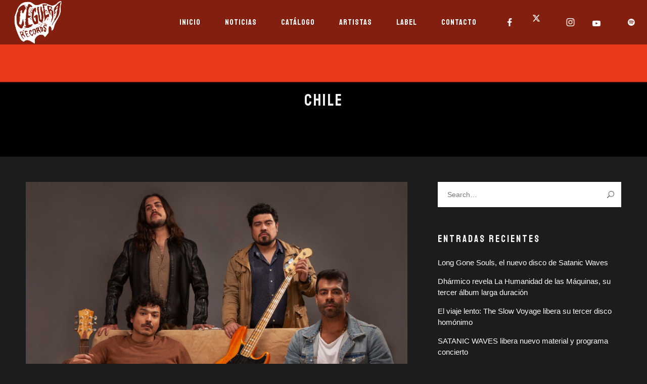

--- FILE ---
content_type: text/html; charset=UTF-8
request_url: https://www.ceguera.cl/tag/chile/
body_size: 28630
content:
<!DOCTYPE html>
<html lang="es-CL" itemscope itemtype="http://schema.org/WebPage">
<head>
	<meta charset="UTF-8">
	<meta name="viewport" content="width=device-width, initial-scale=1">
	<link rel="profile" href="http://gmpg.org/xfn/11">

	<meta name='robots' content='index, follow, max-image-preview:large, max-snippet:-1, max-video-preview:-1' />

	<!-- This site is optimized with the Yoast SEO plugin v26.5 - https://yoast.com/wordpress/plugins/seo/ -->
	<title>chile archivos - Ceguera Records</title>
	<link rel="canonical" href="https://www.ceguera.cl/tag/chile/" />
	<meta property="og:locale" content="es_ES" />
	<meta property="og:type" content="article" />
	<meta property="og:title" content="chile archivos - Ceguera Records" />
	<meta property="og:url" content="https://www.ceguera.cl/tag/chile/" />
	<meta property="og:site_name" content="Ceguera Records" />
	<meta name="twitter:card" content="summary_large_image" />
	<script type="application/ld+json" class="yoast-schema-graph">{"@context":"https://schema.org","@graph":[{"@type":"CollectionPage","@id":"https://www.ceguera.cl/tag/chile/","url":"https://www.ceguera.cl/tag/chile/","name":"chile archivos - Ceguera Records","isPartOf":{"@id":"https://www.ceguera.cl/#website"},"primaryImageOfPage":{"@id":"https://www.ceguera.cl/tag/chile/#primaryimage"},"image":{"@id":"https://www.ceguera.cl/tag/chile/#primaryimage"},"thumbnailUrl":"https://www.ceguera.cl/wp-content/uploads/2021/11/lbw_recorte_single-scaled.jpg","breadcrumb":{"@id":"https://www.ceguera.cl/tag/chile/#breadcrumb"},"inLanguage":"es-CL"},{"@type":"ImageObject","inLanguage":"es-CL","@id":"https://www.ceguera.cl/tag/chile/#primaryimage","url":"https://www.ceguera.cl/wp-content/uploads/2021/11/lbw_recorte_single-scaled.jpg","contentUrl":"https://www.ceguera.cl/wp-content/uploads/2021/11/lbw_recorte_single-scaled.jpg","width":2560,"height":1928},{"@type":"BreadcrumbList","@id":"https://www.ceguera.cl/tag/chile/#breadcrumb","itemListElement":[{"@type":"ListItem","position":1,"name":"Portada","item":"https://www.ceguera.cl/"},{"@type":"ListItem","position":2,"name":"chile"}]},{"@type":"WebSite","@id":"https://www.ceguera.cl/#website","url":"https://www.ceguera.cl/","name":"Ceguera Records","description":"Sello Discográfico Chile","potentialAction":[{"@type":"SearchAction","target":{"@type":"EntryPoint","urlTemplate":"https://www.ceguera.cl/?s={search_term_string}"},"query-input":{"@type":"PropertyValueSpecification","valueRequired":true,"valueName":"search_term_string"}}],"inLanguage":"es-CL"}]}</script>
	<!-- / Yoast SEO plugin. -->


<link rel='dns-prefetch' href='//fonts.googleapis.com' />
<link href='https://fonts.gstatic.com' crossorigin rel='preconnect' />
<style id='wp-img-auto-sizes-contain-inline-css' type='text/css'>
img:is([sizes=auto i],[sizes^="auto," i]){contain-intrinsic-size:3000px 1500px}
/*# sourceURL=wp-img-auto-sizes-contain-inline-css */
</style>
<link rel='stylesheet' id='mediaelement-css' href='https://www.ceguera.cl/wp-includes/js/mediaelement/mediaelementplayer-legacy.min.css?ver=4.2.17' type='text/css' media='all' />
<link rel='stylesheet' id='wp-mediaelement-css' href='https://www.ceguera.cl/wp-includes/js/mediaelement/wp-mediaelement.min.css?ver=6.9' type='text/css' media='all' />
<link rel='stylesheet' id='dashicons-css' href='https://www.ceguera.cl/wp-includes/css/dashicons.min.css?ver=6.9' type='text/css' media='all' />
<link rel='stylesheet' id='simplebar-css' href='https://www.ceguera.cl/wp-content/plugins/wolf-playlist-manager/assets/css/simplebar.css?ver=4.2.3' type='text/css' media='all' />
<link rel='stylesheet' id='wpm-css' href='https://www.ceguera.cl/wp-content/plugins/wolf-playlist-manager/assets/css/wpm.min.css?ver=1.3.4' type='text/css' media='all' />
<style id='wp-block-library-inline-css' type='text/css'>
:root{--wp-block-synced-color:#7a00df;--wp-block-synced-color--rgb:122,0,223;--wp-bound-block-color:var(--wp-block-synced-color);--wp-editor-canvas-background:#ddd;--wp-admin-theme-color:#007cba;--wp-admin-theme-color--rgb:0,124,186;--wp-admin-theme-color-darker-10:#006ba1;--wp-admin-theme-color-darker-10--rgb:0,107,160.5;--wp-admin-theme-color-darker-20:#005a87;--wp-admin-theme-color-darker-20--rgb:0,90,135;--wp-admin-border-width-focus:2px}@media (min-resolution:192dpi){:root{--wp-admin-border-width-focus:1.5px}}.wp-element-button{cursor:pointer}:root .has-very-light-gray-background-color{background-color:#eee}:root .has-very-dark-gray-background-color{background-color:#313131}:root .has-very-light-gray-color{color:#eee}:root .has-very-dark-gray-color{color:#313131}:root .has-vivid-green-cyan-to-vivid-cyan-blue-gradient-background{background:linear-gradient(135deg,#00d084,#0693e3)}:root .has-purple-crush-gradient-background{background:linear-gradient(135deg,#34e2e4,#4721fb 50%,#ab1dfe)}:root .has-hazy-dawn-gradient-background{background:linear-gradient(135deg,#faaca8,#dad0ec)}:root .has-subdued-olive-gradient-background{background:linear-gradient(135deg,#fafae1,#67a671)}:root .has-atomic-cream-gradient-background{background:linear-gradient(135deg,#fdd79a,#004a59)}:root .has-nightshade-gradient-background{background:linear-gradient(135deg,#330968,#31cdcf)}:root .has-midnight-gradient-background{background:linear-gradient(135deg,#020381,#2874fc)}:root{--wp--preset--font-size--normal:16px;--wp--preset--font-size--huge:42px}.has-regular-font-size{font-size:1em}.has-larger-font-size{font-size:2.625em}.has-normal-font-size{font-size:var(--wp--preset--font-size--normal)}.has-huge-font-size{font-size:var(--wp--preset--font-size--huge)}.has-text-align-center{text-align:center}.has-text-align-left{text-align:left}.has-text-align-right{text-align:right}.has-fit-text{white-space:nowrap!important}#end-resizable-editor-section{display:none}.aligncenter{clear:both}.items-justified-left{justify-content:flex-start}.items-justified-center{justify-content:center}.items-justified-right{justify-content:flex-end}.items-justified-space-between{justify-content:space-between}.screen-reader-text{border:0;clip-path:inset(50%);height:1px;margin:-1px;overflow:hidden;padding:0;position:absolute;width:1px;word-wrap:normal!important}.screen-reader-text:focus{background-color:#ddd;clip-path:none;color:#444;display:block;font-size:1em;height:auto;left:5px;line-height:normal;padding:15px 23px 14px;text-decoration:none;top:5px;width:auto;z-index:100000}html :where(.has-border-color){border-style:solid}html :where([style*=border-top-color]){border-top-style:solid}html :where([style*=border-right-color]){border-right-style:solid}html :where([style*=border-bottom-color]){border-bottom-style:solid}html :where([style*=border-left-color]){border-left-style:solid}html :where([style*=border-width]){border-style:solid}html :where([style*=border-top-width]){border-top-style:solid}html :where([style*=border-right-width]){border-right-style:solid}html :where([style*=border-bottom-width]){border-bottom-style:solid}html :where([style*=border-left-width]){border-left-style:solid}html :where(img[class*=wp-image-]){height:auto;max-width:100%}:where(figure){margin:0 0 1em}html :where(.is-position-sticky){--wp-admin--admin-bar--position-offset:var(--wp-admin--admin-bar--height,0px)}@media screen and (max-width:600px){html :where(.is-position-sticky){--wp-admin--admin-bar--position-offset:0px}}

/*# sourceURL=wp-block-library-inline-css */
</style><style id='global-styles-inline-css' type='text/css'>
:root{--wp--preset--aspect-ratio--square: 1;--wp--preset--aspect-ratio--4-3: 4/3;--wp--preset--aspect-ratio--3-4: 3/4;--wp--preset--aspect-ratio--3-2: 3/2;--wp--preset--aspect-ratio--2-3: 2/3;--wp--preset--aspect-ratio--16-9: 16/9;--wp--preset--aspect-ratio--9-16: 9/16;--wp--preset--color--black: #000000;--wp--preset--color--cyan-bluish-gray: #abb8c3;--wp--preset--color--white: #ffffff;--wp--preset--color--pale-pink: #f78da7;--wp--preset--color--vivid-red: #cf2e2e;--wp--preset--color--luminous-vivid-orange: #ff6900;--wp--preset--color--luminous-vivid-amber: #fcb900;--wp--preset--color--light-green-cyan: #7bdcb5;--wp--preset--color--vivid-green-cyan: #00d084;--wp--preset--color--pale-cyan-blue: #8ed1fc;--wp--preset--color--vivid-cyan-blue: #0693e3;--wp--preset--color--vivid-purple: #9b51e0;--wp--preset--gradient--vivid-cyan-blue-to-vivid-purple: linear-gradient(135deg,rgb(6,147,227) 0%,rgb(155,81,224) 100%);--wp--preset--gradient--light-green-cyan-to-vivid-green-cyan: linear-gradient(135deg,rgb(122,220,180) 0%,rgb(0,208,130) 100%);--wp--preset--gradient--luminous-vivid-amber-to-luminous-vivid-orange: linear-gradient(135deg,rgb(252,185,0) 0%,rgb(255,105,0) 100%);--wp--preset--gradient--luminous-vivid-orange-to-vivid-red: linear-gradient(135deg,rgb(255,105,0) 0%,rgb(207,46,46) 100%);--wp--preset--gradient--very-light-gray-to-cyan-bluish-gray: linear-gradient(135deg,rgb(238,238,238) 0%,rgb(169,184,195) 100%);--wp--preset--gradient--cool-to-warm-spectrum: linear-gradient(135deg,rgb(74,234,220) 0%,rgb(151,120,209) 20%,rgb(207,42,186) 40%,rgb(238,44,130) 60%,rgb(251,105,98) 80%,rgb(254,248,76) 100%);--wp--preset--gradient--blush-light-purple: linear-gradient(135deg,rgb(255,206,236) 0%,rgb(152,150,240) 100%);--wp--preset--gradient--blush-bordeaux: linear-gradient(135deg,rgb(254,205,165) 0%,rgb(254,45,45) 50%,rgb(107,0,62) 100%);--wp--preset--gradient--luminous-dusk: linear-gradient(135deg,rgb(255,203,112) 0%,rgb(199,81,192) 50%,rgb(65,88,208) 100%);--wp--preset--gradient--pale-ocean: linear-gradient(135deg,rgb(255,245,203) 0%,rgb(182,227,212) 50%,rgb(51,167,181) 100%);--wp--preset--gradient--electric-grass: linear-gradient(135deg,rgb(202,248,128) 0%,rgb(113,206,126) 100%);--wp--preset--gradient--midnight: linear-gradient(135deg,rgb(2,3,129) 0%,rgb(40,116,252) 100%);--wp--preset--font-size--small: 13px;--wp--preset--font-size--medium: 20px;--wp--preset--font-size--large: 36px;--wp--preset--font-size--x-large: 42px;--wp--preset--spacing--20: 0.44rem;--wp--preset--spacing--30: 0.67rem;--wp--preset--spacing--40: 1rem;--wp--preset--spacing--50: 1.5rem;--wp--preset--spacing--60: 2.25rem;--wp--preset--spacing--70: 3.38rem;--wp--preset--spacing--80: 5.06rem;--wp--preset--shadow--natural: 6px 6px 9px rgba(0, 0, 0, 0.2);--wp--preset--shadow--deep: 12px 12px 50px rgba(0, 0, 0, 0.4);--wp--preset--shadow--sharp: 6px 6px 0px rgba(0, 0, 0, 0.2);--wp--preset--shadow--outlined: 6px 6px 0px -3px rgb(255, 255, 255), 6px 6px rgb(0, 0, 0);--wp--preset--shadow--crisp: 6px 6px 0px rgb(0, 0, 0);}:where(.is-layout-flex){gap: 0.5em;}:where(.is-layout-grid){gap: 0.5em;}body .is-layout-flex{display: flex;}.is-layout-flex{flex-wrap: wrap;align-items: center;}.is-layout-flex > :is(*, div){margin: 0;}body .is-layout-grid{display: grid;}.is-layout-grid > :is(*, div){margin: 0;}:where(.wp-block-columns.is-layout-flex){gap: 2em;}:where(.wp-block-columns.is-layout-grid){gap: 2em;}:where(.wp-block-post-template.is-layout-flex){gap: 1.25em;}:where(.wp-block-post-template.is-layout-grid){gap: 1.25em;}.has-black-color{color: var(--wp--preset--color--black) !important;}.has-cyan-bluish-gray-color{color: var(--wp--preset--color--cyan-bluish-gray) !important;}.has-white-color{color: var(--wp--preset--color--white) !important;}.has-pale-pink-color{color: var(--wp--preset--color--pale-pink) !important;}.has-vivid-red-color{color: var(--wp--preset--color--vivid-red) !important;}.has-luminous-vivid-orange-color{color: var(--wp--preset--color--luminous-vivid-orange) !important;}.has-luminous-vivid-amber-color{color: var(--wp--preset--color--luminous-vivid-amber) !important;}.has-light-green-cyan-color{color: var(--wp--preset--color--light-green-cyan) !important;}.has-vivid-green-cyan-color{color: var(--wp--preset--color--vivid-green-cyan) !important;}.has-pale-cyan-blue-color{color: var(--wp--preset--color--pale-cyan-blue) !important;}.has-vivid-cyan-blue-color{color: var(--wp--preset--color--vivid-cyan-blue) !important;}.has-vivid-purple-color{color: var(--wp--preset--color--vivid-purple) !important;}.has-black-background-color{background-color: var(--wp--preset--color--black) !important;}.has-cyan-bluish-gray-background-color{background-color: var(--wp--preset--color--cyan-bluish-gray) !important;}.has-white-background-color{background-color: var(--wp--preset--color--white) !important;}.has-pale-pink-background-color{background-color: var(--wp--preset--color--pale-pink) !important;}.has-vivid-red-background-color{background-color: var(--wp--preset--color--vivid-red) !important;}.has-luminous-vivid-orange-background-color{background-color: var(--wp--preset--color--luminous-vivid-orange) !important;}.has-luminous-vivid-amber-background-color{background-color: var(--wp--preset--color--luminous-vivid-amber) !important;}.has-light-green-cyan-background-color{background-color: var(--wp--preset--color--light-green-cyan) !important;}.has-vivid-green-cyan-background-color{background-color: var(--wp--preset--color--vivid-green-cyan) !important;}.has-pale-cyan-blue-background-color{background-color: var(--wp--preset--color--pale-cyan-blue) !important;}.has-vivid-cyan-blue-background-color{background-color: var(--wp--preset--color--vivid-cyan-blue) !important;}.has-vivid-purple-background-color{background-color: var(--wp--preset--color--vivid-purple) !important;}.has-black-border-color{border-color: var(--wp--preset--color--black) !important;}.has-cyan-bluish-gray-border-color{border-color: var(--wp--preset--color--cyan-bluish-gray) !important;}.has-white-border-color{border-color: var(--wp--preset--color--white) !important;}.has-pale-pink-border-color{border-color: var(--wp--preset--color--pale-pink) !important;}.has-vivid-red-border-color{border-color: var(--wp--preset--color--vivid-red) !important;}.has-luminous-vivid-orange-border-color{border-color: var(--wp--preset--color--luminous-vivid-orange) !important;}.has-luminous-vivid-amber-border-color{border-color: var(--wp--preset--color--luminous-vivid-amber) !important;}.has-light-green-cyan-border-color{border-color: var(--wp--preset--color--light-green-cyan) !important;}.has-vivid-green-cyan-border-color{border-color: var(--wp--preset--color--vivid-green-cyan) !important;}.has-pale-cyan-blue-border-color{border-color: var(--wp--preset--color--pale-cyan-blue) !important;}.has-vivid-cyan-blue-border-color{border-color: var(--wp--preset--color--vivid-cyan-blue) !important;}.has-vivid-purple-border-color{border-color: var(--wp--preset--color--vivid-purple) !important;}.has-vivid-cyan-blue-to-vivid-purple-gradient-background{background: var(--wp--preset--gradient--vivid-cyan-blue-to-vivid-purple) !important;}.has-light-green-cyan-to-vivid-green-cyan-gradient-background{background: var(--wp--preset--gradient--light-green-cyan-to-vivid-green-cyan) !important;}.has-luminous-vivid-amber-to-luminous-vivid-orange-gradient-background{background: var(--wp--preset--gradient--luminous-vivid-amber-to-luminous-vivid-orange) !important;}.has-luminous-vivid-orange-to-vivid-red-gradient-background{background: var(--wp--preset--gradient--luminous-vivid-orange-to-vivid-red) !important;}.has-very-light-gray-to-cyan-bluish-gray-gradient-background{background: var(--wp--preset--gradient--very-light-gray-to-cyan-bluish-gray) !important;}.has-cool-to-warm-spectrum-gradient-background{background: var(--wp--preset--gradient--cool-to-warm-spectrum) !important;}.has-blush-light-purple-gradient-background{background: var(--wp--preset--gradient--blush-light-purple) !important;}.has-blush-bordeaux-gradient-background{background: var(--wp--preset--gradient--blush-bordeaux) !important;}.has-luminous-dusk-gradient-background{background: var(--wp--preset--gradient--luminous-dusk) !important;}.has-pale-ocean-gradient-background{background: var(--wp--preset--gradient--pale-ocean) !important;}.has-electric-grass-gradient-background{background: var(--wp--preset--gradient--electric-grass) !important;}.has-midnight-gradient-background{background: var(--wp--preset--gradient--midnight) !important;}.has-small-font-size{font-size: var(--wp--preset--font-size--small) !important;}.has-medium-font-size{font-size: var(--wp--preset--font-size--medium) !important;}.has-large-font-size{font-size: var(--wp--preset--font-size--large) !important;}.has-x-large-font-size{font-size: var(--wp--preset--font-size--x-large) !important;}
/*# sourceURL=global-styles-inline-css */
</style>

<style id='classic-theme-styles-inline-css' type='text/css'>
/*! This file is auto-generated */
.wp-block-button__link{color:#fff;background-color:#32373c;border-radius:9999px;box-shadow:none;text-decoration:none;padding:calc(.667em + 2px) calc(1.333em + 2px);font-size:1.125em}.wp-block-file__button{background:#32373c;color:#fff;text-decoration:none}
/*# sourceURL=/wp-includes/css/classic-themes.min.css */
</style>
<link rel='stylesheet' id='contact-form-7-css' href='https://www.ceguera.cl/wp-content/plugins/contact-form-7/includes/css/styles.css?ver=6.1.4' type='text/css' media='all' />
<link rel='stylesheet' id='rs-plugin-settings-css' href='https://www.ceguera.cl/wp-content/plugins/revslider/public/assets/css/rs6.css?ver=6.2.2' type='text/css' media='all' />
<style id='rs-plugin-settings-inline-css' type='text/css'>
#rs-demo-id {}
/*# sourceURL=rs-plugin-settings-inline-css */
</style>
<link rel='stylesheet' id='wolf-twitter-css' href='https://www.ceguera.cl/wp-content/plugins/wolf-twitter/assets/css/twitter.min.css?ver=3.0.5' type='text/css' media='all' />
<link rel='stylesheet' id='swipebox-css' href='https://www.ceguera.cl/wp-content/plugins/wolf-visual-composer/assets/css/lib/swipebox.min.css?ver=1.3.0' type='text/css' media='all' />
<link rel='stylesheet' id='flexslider-css' href='https://www.ceguera.cl/wp-content/plugins/js_composer/assets/lib/bower/flexslider/flexslider.min.css?ver=6.1' type='text/css' media='all' />
<link rel='stylesheet' id='flickity-css' href='https://www.ceguera.cl/wp-content/plugins/wolf-visual-composer/assets/css/lib/flickity.min.css?ver=2.3.0' type='text/css' media='all' />
<link rel='stylesheet' id='lity-css' href='https://www.ceguera.cl/wp-content/plugins/wolf-visual-composer/assets/css/lib/lity.min.css?ver=2.2.2' type='text/css' media='all' />
<link rel='stylesheet' id='font-awesome-css' href='https://www.ceguera.cl/wp-content/plugins/wolf-visual-composer/assets/css/lib/fontawesome/fontawesome.css?ver=4.7.0' type='text/css' media='all' />
<link rel='stylesheet' id='wvc-styles-css' href='https://www.ceguera.cl/wp-content/plugins/wolf-visual-composer/assets/css/wvc.min.css?ver=3.7.15' type='text/css' media='all' />
<style id='wvc-styles-inline-css' type='text/css'>
 .wvc-background-color-black{ background-color:#000000; } .wvc-border-color-black{ border-color:#000000; } .wvc-button-background-color-black{ background-color:#000000; color:#000000; border-color:#000000; } .wvc-button-background-color-black .wvc-button-background-fill{ box-shadow:0 0 0 0 #000000; background-color:#000000; } .wvc-icon-color-black{ color:#000000; } .wvc-svg-icon-color-black svg *{ stroke:#000000!important; } .wvc-icon-background-color-black{ box-shadow:0 0 0 0 #000000; background-color:#000000; color:#000000; border-color:#000000; } .wvc-icon-background-color-black .wvc-icon-background-fill{ box-shadow:0 0 0 0 #000000; background-color:#000000; } .wvc-text-color-black{ color:#000000!important; } .wvc-background-color-lightergrey{ background-color:#f7f7f7; } .wvc-border-color-lightergrey{ border-color:#f7f7f7; } .wvc-button-background-color-lightergrey{ background-color:#f7f7f7; color:#f7f7f7; border-color:#f7f7f7; } .wvc-button-background-color-lightergrey .wvc-button-background-fill{ box-shadow:0 0 0 0 #f7f7f7; background-color:#f7f7f7; } .wvc-icon-color-lightergrey{ color:#f7f7f7; } .wvc-svg-icon-color-lightergrey svg *{ stroke:#f7f7f7!important; } .wvc-icon-background-color-lightergrey{ box-shadow:0 0 0 0 #f7f7f7; background-color:#f7f7f7; color:#f7f7f7; border-color:#f7f7f7; } .wvc-icon-background-color-lightergrey .wvc-icon-background-fill{ box-shadow:0 0 0 0 #f7f7f7; background-color:#f7f7f7; } .wvc-text-color-lightergrey{ color:#f7f7f7!important; } .wvc-background-color-darkgrey{ background-color:#444444; } .wvc-border-color-darkgrey{ border-color:#444444; } .wvc-button-background-color-darkgrey{ background-color:#444444; color:#444444; border-color:#444444; } .wvc-button-background-color-darkgrey .wvc-button-background-fill{ box-shadow:0 0 0 0 #444444; background-color:#444444; } .wvc-icon-color-darkgrey{ color:#444444; } .wvc-svg-icon-color-darkgrey svg *{ stroke:#444444!important; } .wvc-icon-background-color-darkgrey{ box-shadow:0 0 0 0 #444444; background-color:#444444; color:#444444; border-color:#444444; } .wvc-icon-background-color-darkgrey .wvc-icon-background-fill{ box-shadow:0 0 0 0 #444444; background-color:#444444; } .wvc-text-color-darkgrey{ color:#444444!important; } .wvc-background-color-white{ background-color:#ffffff; } .wvc-border-color-white{ border-color:#ffffff; } .wvc-button-background-color-white{ background-color:#ffffff; color:#ffffff; border-color:#ffffff; } .wvc-button-background-color-white .wvc-button-background-fill{ box-shadow:0 0 0 0 #ffffff; background-color:#ffffff; } .wvc-icon-color-white{ color:#ffffff; } .wvc-svg-icon-color-white svg *{ stroke:#ffffff!important; } .wvc-icon-background-color-white{ box-shadow:0 0 0 0 #ffffff; background-color:#ffffff; color:#ffffff; border-color:#ffffff; } .wvc-icon-background-color-white .wvc-icon-background-fill{ box-shadow:0 0 0 0 #ffffff; background-color:#ffffff; } .wvc-text-color-white{ color:#ffffff!important; } .wvc-background-color-orange{ background-color:#F7BE68; } .wvc-border-color-orange{ border-color:#F7BE68; } .wvc-button-background-color-orange{ background-color:#F7BE68; color:#F7BE68; border-color:#F7BE68; } .wvc-button-background-color-orange .wvc-button-background-fill{ box-shadow:0 0 0 0 #F7BE68; background-color:#F7BE68; } .wvc-icon-color-orange{ color:#F7BE68; } .wvc-svg-icon-color-orange svg *{ stroke:#F7BE68!important; } .wvc-icon-background-color-orange{ box-shadow:0 0 0 0 #F7BE68; background-color:#F7BE68; color:#F7BE68; border-color:#F7BE68; } .wvc-icon-background-color-orange .wvc-icon-background-fill{ box-shadow:0 0 0 0 #F7BE68; background-color:#F7BE68; } .wvc-text-color-orange{ color:#F7BE68!important; } .wvc-background-color-green{ background-color:#6DAB3C; } .wvc-border-color-green{ border-color:#6DAB3C; } .wvc-button-background-color-green{ background-color:#6DAB3C; color:#6DAB3C; border-color:#6DAB3C; } .wvc-button-background-color-green .wvc-button-background-fill{ box-shadow:0 0 0 0 #6DAB3C; background-color:#6DAB3C; } .wvc-icon-color-green{ color:#6DAB3C; } .wvc-svg-icon-color-green svg *{ stroke:#6DAB3C!important; } .wvc-icon-background-color-green{ box-shadow:0 0 0 0 #6DAB3C; background-color:#6DAB3C; color:#6DAB3C; border-color:#6DAB3C; } .wvc-icon-background-color-green .wvc-icon-background-fill{ box-shadow:0 0 0 0 #6DAB3C; background-color:#6DAB3C; } .wvc-text-color-green{ color:#6DAB3C!important; } .wvc-background-color-turquoise{ background-color:#49afcd; } .wvc-border-color-turquoise{ border-color:#49afcd; } .wvc-button-background-color-turquoise{ background-color:#49afcd; color:#49afcd; border-color:#49afcd; } .wvc-button-background-color-turquoise .wvc-button-background-fill{ box-shadow:0 0 0 0 #49afcd; background-color:#49afcd; } .wvc-icon-color-turquoise{ color:#49afcd; } .wvc-svg-icon-color-turquoise svg *{ stroke:#49afcd!important; } .wvc-icon-background-color-turquoise{ box-shadow:0 0 0 0 #49afcd; background-color:#49afcd; color:#49afcd; border-color:#49afcd; } .wvc-icon-background-color-turquoise .wvc-icon-background-fill{ box-shadow:0 0 0 0 #49afcd; background-color:#49afcd; } .wvc-text-color-turquoise{ color:#49afcd!important; } .wvc-background-color-violet{ background-color:#8D6DC4; } .wvc-border-color-violet{ border-color:#8D6DC4; } .wvc-button-background-color-violet{ background-color:#8D6DC4; color:#8D6DC4; border-color:#8D6DC4; } .wvc-button-background-color-violet .wvc-button-background-fill{ box-shadow:0 0 0 0 #8D6DC4; background-color:#8D6DC4; } .wvc-icon-color-violet{ color:#8D6DC4; } .wvc-svg-icon-color-violet svg *{ stroke:#8D6DC4!important; } .wvc-icon-background-color-violet{ box-shadow:0 0 0 0 #8D6DC4; background-color:#8D6DC4; color:#8D6DC4; border-color:#8D6DC4; } .wvc-icon-background-color-violet .wvc-icon-background-fill{ box-shadow:0 0 0 0 #8D6DC4; background-color:#8D6DC4; } .wvc-text-color-violet{ color:#8D6DC4!important; } .wvc-background-color-pink{ background-color:#FE6C61; } .wvc-border-color-pink{ border-color:#FE6C61; } .wvc-button-background-color-pink{ background-color:#FE6C61; color:#FE6C61; border-color:#FE6C61; } .wvc-button-background-color-pink .wvc-button-background-fill{ box-shadow:0 0 0 0 #FE6C61; background-color:#FE6C61; } .wvc-icon-color-pink{ color:#FE6C61; } .wvc-svg-icon-color-pink svg *{ stroke:#FE6C61!important; } .wvc-icon-background-color-pink{ box-shadow:0 0 0 0 #FE6C61; background-color:#FE6C61; color:#FE6C61; border-color:#FE6C61; } .wvc-icon-background-color-pink .wvc-icon-background-fill{ box-shadow:0 0 0 0 #FE6C61; background-color:#FE6C61; } .wvc-text-color-pink{ color:#FE6C61!important; } .wvc-background-color-greyblue{ background-color:#49535a; } .wvc-border-color-greyblue{ border-color:#49535a; } .wvc-button-background-color-greyblue{ background-color:#49535a; color:#49535a; border-color:#49535a; } .wvc-button-background-color-greyblue .wvc-button-background-fill{ box-shadow:0 0 0 0 #49535a; background-color:#49535a; } .wvc-icon-color-greyblue{ color:#49535a; } .wvc-svg-icon-color-greyblue svg *{ stroke:#49535a!important; } .wvc-icon-background-color-greyblue{ box-shadow:0 0 0 0 #49535a; background-color:#49535a; color:#49535a; border-color:#49535a; } .wvc-icon-background-color-greyblue .wvc-icon-background-fill{ box-shadow:0 0 0 0 #49535a; background-color:#49535a; } .wvc-text-color-greyblue{ color:#49535a!important; } .wvc-background-color-red{ background-color:#da4f49; } .wvc-border-color-red{ border-color:#da4f49; } .wvc-button-background-color-red{ background-color:#da4f49; color:#da4f49; border-color:#da4f49; } .wvc-button-background-color-red .wvc-button-background-fill{ box-shadow:0 0 0 0 #da4f49; background-color:#da4f49; } .wvc-icon-color-red{ color:#da4f49; } .wvc-svg-icon-color-red svg *{ stroke:#da4f49!important; } .wvc-icon-background-color-red{ box-shadow:0 0 0 0 #da4f49; background-color:#da4f49; color:#da4f49; border-color:#da4f49; } .wvc-icon-background-color-red .wvc-icon-background-fill{ box-shadow:0 0 0 0 #da4f49; background-color:#da4f49; } .wvc-text-color-red{ color:#da4f49!important; } .wvc-background-color-yellow{ background-color:#e6ae48; } .wvc-border-color-yellow{ border-color:#e6ae48; } .wvc-button-background-color-yellow{ background-color:#e6ae48; color:#e6ae48; border-color:#e6ae48; } .wvc-button-background-color-yellow .wvc-button-background-fill{ box-shadow:0 0 0 0 #e6ae48; background-color:#e6ae48; } .wvc-icon-color-yellow{ color:#e6ae48; } .wvc-svg-icon-color-yellow svg *{ stroke:#e6ae48!important; } .wvc-icon-background-color-yellow{ box-shadow:0 0 0 0 #e6ae48; background-color:#e6ae48; color:#e6ae48; border-color:#e6ae48; } .wvc-icon-background-color-yellow .wvc-icon-background-fill{ box-shadow:0 0 0 0 #e6ae48; background-color:#e6ae48; } .wvc-text-color-yellow{ color:#e6ae48!important; } .wvc-background-color-blue{ background-color:#75D69C; } .wvc-border-color-blue{ border-color:#75D69C; } .wvc-button-background-color-blue{ background-color:#75D69C; color:#75D69C; border-color:#75D69C; } .wvc-button-background-color-blue .wvc-button-background-fill{ box-shadow:0 0 0 0 #75D69C; background-color:#75D69C; } .wvc-icon-color-blue{ color:#75D69C; } .wvc-svg-icon-color-blue svg *{ stroke:#75D69C!important; } .wvc-icon-background-color-blue{ box-shadow:0 0 0 0 #75D69C; background-color:#75D69C; color:#75D69C; border-color:#75D69C; } .wvc-icon-background-color-blue .wvc-icon-background-fill{ box-shadow:0 0 0 0 #75D69C; background-color:#75D69C; } .wvc-text-color-blue{ color:#75D69C!important; } .wvc-background-color-peacoc{ background-color:#4CADC9; } .wvc-border-color-peacoc{ border-color:#4CADC9; } .wvc-button-background-color-peacoc{ background-color:#4CADC9; color:#4CADC9; border-color:#4CADC9; } .wvc-button-background-color-peacoc .wvc-button-background-fill{ box-shadow:0 0 0 0 #4CADC9; background-color:#4CADC9; } .wvc-icon-color-peacoc{ color:#4CADC9; } .wvc-svg-icon-color-peacoc svg *{ stroke:#4CADC9!important; } .wvc-icon-background-color-peacoc{ box-shadow:0 0 0 0 #4CADC9; background-color:#4CADC9; color:#4CADC9; border-color:#4CADC9; } .wvc-icon-background-color-peacoc .wvc-icon-background-fill{ box-shadow:0 0 0 0 #4CADC9; background-color:#4CADC9; } .wvc-text-color-peacoc{ color:#4CADC9!important; } .wvc-background-color-chino{ background-color:#CEC2AB; } .wvc-border-color-chino{ border-color:#CEC2AB; } .wvc-button-background-color-chino{ background-color:#CEC2AB; color:#CEC2AB; border-color:#CEC2AB; } .wvc-button-background-color-chino .wvc-button-background-fill{ box-shadow:0 0 0 0 #CEC2AB; background-color:#CEC2AB; } .wvc-icon-color-chino{ color:#CEC2AB; } .wvc-svg-icon-color-chino svg *{ stroke:#CEC2AB!important; } .wvc-icon-background-color-chino{ box-shadow:0 0 0 0 #CEC2AB; background-color:#CEC2AB; color:#CEC2AB; border-color:#CEC2AB; } .wvc-icon-background-color-chino .wvc-icon-background-fill{ box-shadow:0 0 0 0 #CEC2AB; background-color:#CEC2AB; } .wvc-text-color-chino{ color:#CEC2AB!important; } .wvc-background-color-mulled-wine{ background-color:#50485B; } .wvc-border-color-mulled-wine{ border-color:#50485B; } .wvc-button-background-color-mulled-wine{ background-color:#50485B; color:#50485B; border-color:#50485B; } .wvc-button-background-color-mulled-wine .wvc-button-background-fill{ box-shadow:0 0 0 0 #50485B; background-color:#50485B; } .wvc-icon-color-mulled-wine{ color:#50485B; } .wvc-svg-icon-color-mulled-wine svg *{ stroke:#50485B!important; } .wvc-icon-background-color-mulled-wine{ box-shadow:0 0 0 0 #50485B; background-color:#50485B; color:#50485B; border-color:#50485B; } .wvc-icon-background-color-mulled-wine .wvc-icon-background-fill{ box-shadow:0 0 0 0 #50485B; background-color:#50485B; } .wvc-text-color-mulled-wine{ color:#50485B!important; } .wvc-background-color-vista-blue{ background-color:#75D69C; } .wvc-border-color-vista-blue{ border-color:#75D69C; } .wvc-button-background-color-vista-blue{ background-color:#75D69C; color:#75D69C; border-color:#75D69C; } .wvc-button-background-color-vista-blue .wvc-button-background-fill{ box-shadow:0 0 0 0 #75D69C; background-color:#75D69C; } .wvc-icon-color-vista-blue{ color:#75D69C; } .wvc-svg-icon-color-vista-blue svg *{ stroke:#75D69C!important; } .wvc-icon-background-color-vista-blue{ box-shadow:0 0 0 0 #75D69C; background-color:#75D69C; color:#75D69C; border-color:#75D69C; } .wvc-icon-background-color-vista-blue .wvc-icon-background-fill{ box-shadow:0 0 0 0 #75D69C; background-color:#75D69C; } .wvc-text-color-vista-blue{ color:#75D69C!important; } .wvc-background-color-grey{ background-color:#EBEBEB; } .wvc-border-color-grey{ border-color:#EBEBEB; } .wvc-button-background-color-grey{ background-color:#EBEBEB; color:#EBEBEB; border-color:#EBEBEB; } .wvc-button-background-color-grey .wvc-button-background-fill{ box-shadow:0 0 0 0 #EBEBEB; background-color:#EBEBEB; } .wvc-icon-color-grey{ color:#EBEBEB; } .wvc-svg-icon-color-grey svg *{ stroke:#EBEBEB!important; } .wvc-icon-background-color-grey{ box-shadow:0 0 0 0 #EBEBEB; background-color:#EBEBEB; color:#EBEBEB; border-color:#EBEBEB; } .wvc-icon-background-color-grey .wvc-icon-background-fill{ box-shadow:0 0 0 0 #EBEBEB; background-color:#EBEBEB; } .wvc-text-color-grey{ color:#EBEBEB!important; } .wvc-background-color-sky{ background-color:#5AA1E3; } .wvc-border-color-sky{ border-color:#5AA1E3; } .wvc-button-background-color-sky{ background-color:#5AA1E3; color:#5AA1E3; border-color:#5AA1E3; } .wvc-button-background-color-sky .wvc-button-background-fill{ box-shadow:0 0 0 0 #5AA1E3; background-color:#5AA1E3; } .wvc-icon-color-sky{ color:#5AA1E3; } .wvc-svg-icon-color-sky svg *{ stroke:#5AA1E3!important; } .wvc-icon-background-color-sky{ box-shadow:0 0 0 0 #5AA1E3; background-color:#5AA1E3; color:#5AA1E3; border-color:#5AA1E3; } .wvc-icon-background-color-sky .wvc-icon-background-fill{ box-shadow:0 0 0 0 #5AA1E3; background-color:#5AA1E3; } .wvc-text-color-sky{ color:#5AA1E3!important; } .wvc-background-color-juicy-pink{ background-color:#F4524D; } .wvc-border-color-juicy-pink{ border-color:#F4524D; } .wvc-button-background-color-juicy-pink{ background-color:#F4524D; color:#F4524D; border-color:#F4524D; } .wvc-button-background-color-juicy-pink .wvc-button-background-fill{ box-shadow:0 0 0 0 #F4524D; background-color:#F4524D; } .wvc-icon-color-juicy-pink{ color:#F4524D; } .wvc-svg-icon-color-juicy-pink svg *{ stroke:#F4524D!important; } .wvc-icon-background-color-juicy-pink{ box-shadow:0 0 0 0 #F4524D; background-color:#F4524D; color:#F4524D; border-color:#F4524D; } .wvc-icon-background-color-juicy-pink .wvc-icon-background-fill{ box-shadow:0 0 0 0 #F4524D; background-color:#F4524D; } .wvc-text-color-juicy-pink{ color:#F4524D!important; } .wvc-background-color-sandy-brown{ background-color:#F79468; } .wvc-border-color-sandy-brown{ border-color:#F79468; } .wvc-button-background-color-sandy-brown{ background-color:#F79468; color:#F79468; border-color:#F79468; } .wvc-button-background-color-sandy-brown .wvc-button-background-fill{ box-shadow:0 0 0 0 #F79468; background-color:#F79468; } .wvc-icon-color-sandy-brown{ color:#F79468; } .wvc-svg-icon-color-sandy-brown svg *{ stroke:#F79468!important; } .wvc-icon-background-color-sandy-brown{ box-shadow:0 0 0 0 #F79468; background-color:#F79468; color:#F79468; border-color:#F79468; } .wvc-icon-background-color-sandy-brown .wvc-icon-background-fill{ box-shadow:0 0 0 0 #F79468; background-color:#F79468; } .wvc-text-color-sandy-brown{ color:#F79468!important; } .wvc-background-color-purple{ background-color:#B97EBB; } .wvc-border-color-purple{ border-color:#B97EBB; } .wvc-button-background-color-purple{ background-color:#B97EBB; color:#B97EBB; border-color:#B97EBB; } .wvc-button-background-color-purple .wvc-button-background-fill{ box-shadow:0 0 0 0 #B97EBB; background-color:#B97EBB; } .wvc-icon-color-purple{ color:#B97EBB; } .wvc-svg-icon-color-purple svg *{ stroke:#B97EBB!important; } .wvc-icon-background-color-purple{ box-shadow:0 0 0 0 #B97EBB; background-color:#B97EBB; color:#B97EBB; border-color:#B97EBB; } .wvc-icon-background-color-purple .wvc-icon-background-fill{ box-shadow:0 0 0 0 #B97EBB; background-color:#B97EBB; } .wvc-text-color-purple{ color:#B97EBB!important; } .wvc-background-color-accent{ background-color:#ca3b23; } .wvc-border-color-accent{ border-color:#ca3b23; } .wvc-button-background-color-accent{ background-color:#ca3b23; color:#ca3b23; border-color:#ca3b23; } .wvc-button-background-color-accent .wvc-button-background-fill{ box-shadow:0 0 0 0 #ca3b23; background-color:#ca3b23; } .wvc-icon-color-accent{ color:#ca3b23; } .wvc-svg-icon-color-accent svg *{ stroke:#ca3b23!important; } .wvc-icon-background-color-accent{ box-shadow:0 0 0 0 #ca3b23; background-color:#ca3b23; color:#ca3b23; border-color:#ca3b23; } .wvc-icon-background-color-accent .wvc-icon-background-fill{ box-shadow:0 0 0 0 #ca3b23; background-color:#ca3b23; } .wvc-text-color-accent{ color:#ca3b23!important; } 
/*# sourceURL=wvc-styles-inline-css */
</style>
<link rel='stylesheet' id='snakepit-google-fonts-css' href='https://fonts.googleapis.com/css?family=Ubuntu+Condensed%7COpen+Sans:400,700%7CStaatliches%7CLibre+Baskerville:400,700%7CSpecial+Elite%7CPlayfair+Display:400,700&#038;subset=latin,latin-ext' type='text/css' media='all' />
<link rel='stylesheet' id='socicon-css' href='https://www.ceguera.cl/wp-content/plugins/wolf-visual-composer/assets/css/lib/socicon/socicon.min.css?ver=3.5' type='text/css' media='all' />
<link rel='stylesheet' id='linea-icons-css' href='https://www.ceguera.cl/wp-content/plugins/wolf-visual-composer/assets/css/lib/linea-icons/linea-icons.min.css?ver=1.0.0' type='text/css' media='all' />
<link rel='stylesheet' id='linearicons-css' href='https://www.ceguera.cl/wp-content/plugins/wolf-visual-composer/assets/css/lib/linearicons/linearicons.min.css?ver=1.0.0' type='text/css' media='all' />
<link rel='stylesheet' id='normalize-css' href='https://www.ceguera.cl/wp-content/themes/snakepit/assets/css/lib/normalize.min.css?ver=3.0.0' type='text/css' media='all' />
<link rel='stylesheet' id='fancybox-css' href='https://www.ceguera.cl/wp-content/themes/snakepit/assets/css/lib/jquery.fancybox.min.css?ver=3.5.2' type='text/css' media='all' />
<link rel='stylesheet' id='snakepit-style-css' href='https://www.ceguera.cl/wp-content/themes/snakepit/assets/css/main.min.css?ver=1.1.9.1595390956' type='text/css' media='all' />
<style id='snakepit-style-inline-css' type='text/css'>
/* Color Scheme */ /* Body Background Color */ body, .frame-border{ background-color: #1c1c1c; } /* Page Background Color */ .site-header, .post-header-container, .content-inner, #logo-bar, .nav-bar, .loading-overlay, .no-hero #hero, .wvc-font-default, #topbar{ background-color: #1c1c1c; } .wvc-interactive-overlays-inner:before, .wvc-interactive-links-inner:before{ } .spinner:before, .spinner:after{ background-color: #1c1c1c; } /* Submenu color */ #site-navigation-primary-desktop .mega-menu-panel, #site-navigation-primary-desktop ul.sub-menu, #mobile-menu-panel, .offcanvas-menu-panel, .lateral-menu-panel, .cart-panel, .side-panel{ background:#1c1c1c; } .cart-panel{ background:#1c1c1c!important; } .menu-hover-style-border-top .nav-menu li:hover, .menu-hover-style-border-top .nav-menu li.current_page_item, .menu-hover-style-border-top .nav-menu li.current-menu-parent, .menu-hover-style-border-top .nav-menu li.current-menu-ancestor, .menu-hover-style-border-top .nav-menu li.current-menu-item, .menu-hover-style-border-top .nav-menu li.menu-link-active{ box-shadow: inset 0px 5px 0px 0px #1c1c1c; } .menu-hover-style-plain .nav-menu li:hover, .menu-hover-style-plain .nav-menu li.current_page_item, .menu-hover-style-plain .nav-menu li.current-menu-parent, .menu-hover-style-plain .nav-menu li.current-menu-ancestor, .menu-hover-style-plain .nav-menu li.current-menu-item, .menu-hover-style-plain .nav-menu li.menu-link-active{ background:#1c1c1c; } .panel-closer-overlay{ background:#1c1c1c; } .overlay-menu-panel{ background:rgba( 28,28,28, 0.95); } /* Sub menu Font Color */ .nav-menu-desktop li ul li:not(.menu-button-primary):not(.menu-button-secondary) .menu-item-text-container, .nav-menu-desktop li ul.sub-menu li:not(.menu-button-primary):not(.menu-button-secondary).menu-item-has-children > a:before, .nav-menu-desktop li ul li.not-linked > a:first-child .menu-item-text-container, .mobile-menu-toggle .nav-bar .hamburger-icon .line{ color: #ffffff; } .nav-menu-vertical li a, .nav-menu-mobile li a, .nav-menu-vertical li.menu-item-has-children:before, .nav-menu-vertical li.page_item_has_children:before, .nav-menu-vertical li.active:before, .nav-menu-mobile li.menu-item-has-children:before, .nav-menu-mobile li.page_item_has_children:before, .nav-menu-mobile li.active:before{ color: #ffffff!important; } .nav-menu-desktop li ul.sub-menu li.menu-item-has-children > a:before{ color: #ffffff; } body.wolf.mobile-menu-toggle .hamburger-icon .line, body.wolf.overlay-menu-toggle.menu-style-transparent .hamburger-icon .line, body.wolf.overlay-menu-toggle.menu-style-semi-transparent-white .hamburger-icon .line, body.wolf.overlay-menu-toggle.menu-style-semi-transparent-black .hamburger-icon .line, body.wolf.offcanvas-menu-toggle.menu-style-transparent .hamburger-icon .line, body.wolf.offcanvas-menu-toggle.menu-style-semi-transparent-white .hamburger-icon .line, body.wolf.offcanvas-menu-toggle.menu-style-semi-transparent-black .hamburger-icon .line, body.wolf.side-panel-toggle.menu-style-transparent .hamburger-icon .line, body.wolf.side-panel-toggle.menu-style-semi-transparent-white .hamburger-icon .line, body.wolf.side-panel-toggle.menu-style-semi-transparent-black .hamburger-icon .line { background-color: #ffffff !important; } .overlay-menu-toggle .nav-bar, .overlay-menu-toggle .nav-bar a, .overlay-menu-toggle .nav-bar strong { color: #ffffff !important; } .overlay-menu-toggle.menu-style-transparent.hero-font-light a, .overlay-menu-toggle.menu-style-semi-transparent-black.hero-font-light a, .overlay-menu-toggle.menu-style-semi-transparent-white.hero-font-light a, .menu-layout-overlay.desktop .overlay-menu-panel a, .menu-layout-lateral.desktop .lateral-menu-panel a, .lateral-menu-panel-inner, .lateral-menu-panel-inner a{ color: #ffffff; } .mobile-menu-toggle.menu-style-transparent.hero-font-light .logo-svg *, .overlay-menu-toggle.menu-style-transparent.hero-font-light .logo-svg *, .overlay-menu-toggle.menu-style-semi-transparent-black.hero-font-light .logo-svg *, .overlay-menu-toggle.menu-style-semi-transparent-white.hero-font-light .logo-svg *, .menu-layout-overlay.desktop .overlay-menu-panel .logo-svg *, .menu-layout-lateral.desktop .lateral-menu-panel .logo-svg *, .lateral-menu-panel-inner .logo-svg *{ fill:#ffffff!important; } .cart-panel, .cart-panel a, .cart-panel strong, .cart-panel b{ color: #ffffff!important; } /* Accent Color */ .accent{ color:#ca3b23; } #snakepit-loading-point{ color:#ca3b23; } .wvc-single-image-overlay-title span:after{ color:#ca3b23; } .link, p:not(.attachment) > a:not(.no-link-style):not(.button):not(.button-download):not(.added_to_cart):not(.button-secondary):not(.menu-link):not(.filter-link):not(.entry-link):not(.more-link):not(.wvc-image-inner):not(.wvc-button):not(.wvc-bigtext-link):not(.wvc-fittext-link):not(.ui-tabs-anchor):not(.wvc-icon-title-link):not(.wvc-icon-link):not(.wvc-social-icon-link):not(.wvc-team-member-social):not(.wolf-tweet-link):not(.author-link):not(.gallery-quickview){ color:#ca3b23; } .wolf-bigtweet-content a{ color:#ca3b23!important; } .nav-menu li.sale .menu-item-text-container:before, .nav-menu-mobile li.sale .menu-item-text-container:before{ background:#ca3b23!important; } /*.nav-menu-desktop li ul.sub-menu li:not(.menu-button-primary):not(.menu-button-secondary) a:hover .menu-item-inner .menu-item-text-container, .nav-menu-desktop li ul.sub-menu li:not(.menu-button-primary):not(.menu-button-secondary) a:focus .menu-item-inner .menu-item-text-container { color:#ca3b23; }*/ .entry-product .woocommerce-Price-amount{ color:#ca3b23; } .woocommerce-message .button{ background-color:#ca3b23; border-color:#ca3b23; } .entry-post-list:hover .entry-title, .entry-post-standard:hover .entry-title a, .entry-post-grid_classic:hover .entry-title a, .entry-post-masonry:hover .entry-title a, .wolf-tweet-link:hover{ color:#ca3b23!important; } .work-meta-value a:hover{ color:#ca3b23; } .proof-photo.selected .proof-photo__bg, .widget_price_filter .ui-slider .ui-slider-range, mark, p.demo_store, .woocommerce-store-notice{ background-color:#ca3b23; } .date-block{ background:#ca3b23; } .button-secondary{ background-color:#ca3b23; border-color:#ca3b23; } .nav-menu li.menu-button-primary > a:first-child > .menu-item-inner{ border-color:#ca3b23; background-color:#ca3b23; } .nav-menu li.menu-button-secondary > a:first-child > .menu-item-inner{ border-color:#ca3b23; } .nav-menu li.menu-button-secondary > a:first-child > .menu-item-inner:hover{ background-color:#ca3b23; } .fancybox-thumbs>ul>li:before{ border-color:#ca3b23; } input[type=text]:focus, input[type=search]:focus, input[type=tel]:focus, input[type=time]:focus, input[type=url]:focus, input[type=week]:focus, input[type=password]:focus, input[type=color]:focus, input[type=date]:focus, input[type=datetime]:focus, input[type=datetime-local]:focus, input[type=email]:focus, input[type=month]:focus, input[type=number]:focus, textarea:focus{ } .button, .button-download, .added_to_cart, input[type='submit'], .more-link{ background-color:#ca3b23; border-color:#ca3b23; } span.onsale, .wvc-background-color-accent, .entry-post-grid_classic .category-label:hover, .entry-post-grid_modern .category-label:hover, .entry-post-masonry .category-label:hover, .entry-post-masonry_modern .category-label:hover, .entry-post-masonry .category-label:hover, .entry-post-metro .category-label:hover, .entry-post-metro_modern .category-label:hover, .entry-post-mosaic .category-label:hover, .entry-post-list .category-label:hover, .entry-post-lateral .category-label:hover { background-color:#ca3b23; } span.onsale{ background-color:#ca3b23!important; } .page-numbers.current{ background-color:#ca3b23!important; } .wvc-highlight-accent{ background-color:#ca3b23; color:#fff; } .wvc-icon-background-color-accent{ box-shadow:0 0 0 0 #ca3b23; background-color:#ca3b23; color:#ca3b23; border-color:#ca3b23; } .wvc-icon-background-color-accent .wvc-icon-background-fill{ box-shadow:0 0 0 0 #ca3b23; background-color:#ca3b23; } .wvc-button-background-color-accent{ background-color:#ca3b23; color:#ca3b23; border-color:#ca3b23; } .wvc-button-background-color-accent .wvc-button-background-fill{ box-shadow:0 0 0 0 #ca3b23; background-color:#ca3b23; } .wvc-svg-icon-color-accent svg * { stroke:#ca3b23!important; } .wvc-one-page-nav-bullet-tip{ background-color: #ca3b23; } .wvc-one-page-nav-bullet-tip:before{ border-color: transparent transparent transparent #ca3b23; } .accent, .comment-reply-link, .bypostauthor .avatar, .wolf-bigtweet-content:before{ color:#ca3b23; } .wvc-button-color-button-accent, .more-link, .buton-accent{ background-color: #ca3b23; border-color: #ca3b23; } .wvc-ils-active .wvc-ils-item-title:after, .wvc-interactive-link-item a:hover .wvc-ils-item-title:after { color:#ca3b23; } .wvc-io-active .wvc-io-item-title:after, .wvc-interactive-overlay-item a:hover .wvc-io-item-title:after { color:#ca3b23; } .wvc-mailchimp-email{ border-color:#ca3b23!important; } .wpcf7-submit, .wpcf7-button-primary, .wvc-mailchimp-submit, input[type=submit]{ background:#ca3b23!important; border-color:#ca3b23!important; } .single_add_to_cart_button{ background:#ca3b23!important; border-color:#ca3b23!important; } .single-product .quantity .qty{ border-color:#ca3b23; } .single_add_to_cart_button:hover{ border-color:#ca3b23!important; } input.wvc-mailchimp-submit:hover{ border-color: #ca3b23!important; } /*.wvc-ils-item-title:before, .wvc-io-item-title:before{ background-color: #ca3b23; }*/ /* WVC icons */ .wvc-icon-color-accent{ color:#ca3b23; } .wvc-icon-background-color-accent{ box-shadow:0 0 0 0 #ca3b23; background-color:#ca3b23; color:#ca3b23; border-color:#ca3b23; } .wvc-icon-background-color-accent .wvc-icon-background-fill{ box-shadow:0 0 0 0 #ca3b23; background-color:#ca3b23; } #ajax-progress-bar, .cart-icon-product-count{ background:#ca3b23; } .background-accent, .mejs-container .mejs-controls .mejs-time-rail .mejs-time-current, .mejs-container .mejs-controls .mejs-time-rail .mejs-time-current, .mejs-container .mejs-controls .mejs-horizontal-volume-slider .mejs-horizontal-volume-current{ background: #ca3b23!important; } .trigger{ background-color: #ca3b23!important; border : solid 1px #ca3b23; } .bypostauthor .avatar { border: 3px solid #ca3b23; } ::selection { background: #ca3b23; } ::-moz-selection { background: #ca3b23; } .spinner{ color:#ca3b23; } /********************* WVC ***********************/ .wvc-icon-box.wvc-icon-type-circle .wvc-icon-no-custom-style.wvc-hover-fill-in:hover, .wvc-icon-box.wvc-icon-type-square .wvc-icon-no-custom-style.wvc-hover-fill-in:hover { -webkit-box-shadow: inset 0 0 0 1em #ca3b23; box-shadow: inset 0 0 0 1em #ca3b23; border-color: #ca3b23; } .wvc-pricing-table-featured-text, .wvc-pricing-table-price-strike:before, .wvc-pricing-table-button a{ background: #ca3b23; } .wvc-pricing-table-price, .wvc-pricing-table-currency{ color: #ca3b23; } .wvc-team-member-social-container a:hover{ color: #ca3b23; } /* Main Text Color */ body, .nav-label{ color:#ffffff; } .spinner-color, .sk-child:before, .sk-circle:before, .sk-cube:before{ background-color: #ffffff!important; } /* Secondary Text Color */ /* Strong Text Color */ a,strong, .products li .price, .products li .star-rating, .wr-print-button, table.cart thead, #content table.cart thead{ color: #fcfcfc; } .menu-hover-style-underline .nav-menu-desktop li a span.menu-item-text-container:after, .menu-hover-style-underline-centered .nav-menu-desktop li a span.menu-item-text-container:after{ background: #fcfcfc; } .menu-hover-style-line .nav-menu li a span.menu-item-text-container:after{ background-color: #fcfcfc; } .bit-widget-container, .entry-link{ color: #fcfcfc; } .wr-stars>span.wr-star-voted:before, .wr-stars>span.wr-star-voted~span:before{ color: #fcfcfc!important; } /* Border Color */ .author-box, input[type=text], input[type=search], input[type=tel], input[type=time], input[type=url], input[type=week], input[type=password], input[type=checkbox], input[type=color], input[type=date], input[type=datetime], input[type=datetime-local], input[type=email], input[type=month], input[type=number], select, textarea{ border-color:rgba( 252,252,252, 0.08); } .widget-title, .woocommerce-tabs ul.tabs{ border-bottom-color:rgba( 252,252,252, 0.08); } .widget_layered_nav_filters ul li a{ border-color:rgba( 252,252,252, 0.08); } hr{ background:rgba( 252,252,252, 0.08); } .link:after, .underline:after, p:not(.attachment) > a:not(.no-link-style):not(.button):not(.button-download):not(.added_to_cart):not(.button-secondary):not(.menu-link):not(.filter-link):not(.entry-link):not(.more-link):not(.wvc-image-inner):not(.wvc-button):not(.wvc-bigtext-link):not(.wvc-fittext-link):not(.ui-tabs-anchor):not(.wvc-icon-title-link):not(.wvc-icon-link):not(.wvc-social-icon-link):not(.wvc-team-member-social):not(.wolf-tweet-link):not(.author-link):after, .link:before, .underline:before, p:not(.attachment) > a:not(.no-link-style):not(.button):not(.button-download):not(.added_to_cart):not(.button-secondary):not(.menu-link):not(.filter-link):not(.entry-link):not(.more-link):not(.wvc-image-inner):not(.wvc-button):not(.wvc-bigtext-link):not(.wvc-fittext-link):not(.ui-tabs-anchor):not(.wvc-icon-title-link):not(.wvc-icon-link):not(.wvc-social-icon-link):not(.wvc-team-member-social):not(.wolf-tweet-link):not(.author-link):before{ } .category-filter ul li a:before{ background-color:#ca3b23!important; } .category-label, #back-to-top:hover{ background:#ca3b23!important; } .entry-video:hover .video-play-button, .video-opener:hover{ border-left-color:#ca3b23!important; } .widget.widget_pages ul li a:hover, .widget.widget_recent_entries ul li a:hover, .widget.widget_recent_comments ul li a:hover, .widget.widget_archive ul li a:hover, .widget.widget_categories ul li a:hover, .widget.widget_meta ul li a:hover, .widget.widget_product_categories ul li a:hover, .widget.widget_nav_menu ul li a:hover, .wvc-font-dark .widget.widget_pages ul li a:hover, .wvc-font-dark .widget.widget_recent_entries ul li a:hover, .wvc-font-dark .widget.widget_recent_comments ul li a:hover, .wvc-font-dark .widget.widget_archive ul li a:hover, .wvc-font-dark .widget.widget_categories ul li a:hover, .wvc-font-dark .widget.widget_meta ul li a:hover, .wvc-font-dark .widget.widget_product_categories ul li a:hover, .wvc-font-dark .widget.widget_nav_menu ul li a:hover, .wvc-font-light .widget.widget_pages ul li a:hover, .wvc-font-light .widget.widget_recent_entries ul li a:hover, .wvc-font-light .widget.widget_recent_comments ul li a:hover, .wvc-font-light .widget.widget_archive ul li a:hover, .wvc-font-light .widget.widget_categories ul li a:hover, .wvc-font-light .widget.widget_meta ul li a:hover, .wvc-font-light .widget.widget_product_categories ul li a:hover, .wvc-font-light .widget.widget_nav_menu ul li a:hover{ color:#ca3b23!important; } .widget.widget_tag_cloud .tagcloud a:hover, .wvc-font-dark .widget.widget_tag_cloud .tagcloud a:hover, .wvc-font-light .widget.widget_tag_cloud .tagcloud a:hover{ color:#ca3b23!important; } .wvc-breadcrumb a:hover{ color:#ca3b23!important; } .nav-menu-desktop > li:not(.menu-button-primary):not(.menu-button-secondary) > a:first-child .menu-item-text-container:before{ color:#ca3b23; } .accent-color-light .category-label{ color:#333!important; } .accent-color-dark .category-label{ color:#fff!important; } .accent-color-light #back-to-top:hover:after{ color:#333!important; } .accent-color-dark #back-to-top:hover:after{ color:#fff!important; } .snakepit-button-primary{ background:#ca3b23; } .snakepit-button-secondary:hover{ background:#ca3b23; border-color:#ca3b23; } .wvc-mailchimp-email{ border-color:#ca3b23!important; } .wpcf7-submit, .wpcf7-button-primary, .wvc-mailchimp-submit, input[type=submit]{ background:#ca3b23!important; border-color:#ca3b23!important; } .single_add_to_cart_button{ background:#ca3b23!important; border-color:#ca3b23!important; } .single-product .quantity .qty{ border-color:#ca3b23; } .single_add_to_cart_button:hover{ border-color:#ca3b23!important; } .wolf button.wvc-mailchimp-submit:hover{ border-color: #ca3b23!important; } .wvc-ils-item-title:after{ } ul.wc-tabs li:hover a, ul.wc-tabs li.ui-tabs-active a, ul.wc-tabs li.active a, ul.wvc-tabs-menu li:hover a, ul.wvc-tabs-menu li.ui-tabs-active a, ul.wvc-tabs-menu li.active a{ box-shadow: inset 0 -4px 0 0 #ca3b23!important; } ul.wvc-tabs-menu li:hover a, ul.wvc-tabs-menu li.ui-tabs-active a, ul.wvc-tabs-menu li.active a, ul.wc-tabs li:hover a, ul.wc-tabs li.ui-tabs-active a, ul.wc-tabs li.active a{ color: #ca3b23!important; } .wvc-accordion .wvc-accordion-tab.ui-state-active { border-bottom-color: #ca3b23; } .wvc-pricing-table-featured .wvc-pricing-table-price, .wvc-pricing-table-featured .wvc-pricing-table-currency { color: #ca3b23; } .wvc-pricing-table-featured .wvc-pricing-table-button a, .wvc-pricing-table-featured .wvc-pricing-table-price-strike:before { background-color: #ca3b23; } /* WVC icons */ .wvc-icon-color-secondary_accent{ color:#dd9933; } 
.nav-menu li,.cta-container,.category-filter ul li a,.cart-panel-buttons a{font-family:'Staatliches'}.nav-menu li,.cta-container,.category-filter ul li a,.cart-panel-buttons a{font-weight: 400 }.nav-menu li,.cta-container,.category-filter ul li a,.cart-panel-buttons a{text-transform: uppercase }.nav-menu li,.cta-container,.category-filter ul li a,.cart-panel-buttons a{letter-spacing: 1px }.nav-menu ul ul li{font-family: default }.nav-menu ul ul li{text-transform: uppercase }.nav-menu ul ul li{font-weight: 400 }.nav-menu ul ul li{letter-spacing: 0px!important; }h1,h2,h3,h4,h5,h6,.post-title,.entry-title,h2.entry-title > .entry-link,h2.entry-title,.widget-title,.wvc-counter-text,.wvc-countdown-period,.event-date,.logo-text,.wvc-interactive-links,.wvc-interactive-overlays,.heading-font,.wvc-tabs-menu li a,.woocommerce-tabs ul.tabs li a,.wvc-process-number,.wvc-button,.wvc-svc-item-title,.button,.onsale,.category-label,input[type=submit],.wvc-mailchimp-submit,.nav-next,.nav-previous,.wvc-embed-video-play-button,.wvc-ati-title,.wvc-team-member-role,.wvc-svc-item-tagline,.entry-metro insta-username,.wvc-testimonial-cite,.snakepit-button-,.snakepit-button-simple,.wvc-wc-cat-title,.wvc-pricing-table-button a,.view-post,.wolf-gram-follow-button,#snakepit-percent,.wvc-workout-program-title,.wvc-meal-title,.wvc-recipe-title,.wvc-pie-counter,.we-date-format-custom,.comment-reply-link,.logo-text,.date-block{font-family:'Staatliches'}h1:not(.wvc-bigtext),h2:not(.wvc-bigtext),h3:not(.wvc-bigtext),h4:not(.wvc-bigtext),h5:not(.wvc-bigtext),.post-title,.entry-title,h2.entry-title > .entry-link,h2.entry-title,.widget-title,.wvc-counter-text,.wvc-countdown-period,.location-title,.logo-text,.wvc-interactive-links,.wvc-interactive-overlays,.heading-font,.wvc-tabs-menu li a,.woocommerce-tabs ul.tabs li a,.wvc-process-number,.wvc-svc-item-title,.wvc-wc-cat-title,.logo-text{font-weight: 400 }h1:not(.wvc-bigtext),h2:not(.wvc-bigtext),h3:not(.wvc-bigtext),h4:not(.wvc-bigtext),h5:not(.wvc-bigtext),.post-title,.entry-title,h2.entry-title > .entry-link,h2.entry-title,.widget-title,.wvc-counter-text,.wvc-countdown-period,.location-title,.logo-text,.wvc-interactive-links,.wvc-interactive-overlays,.heading-font,.wvc-tabs-menu li a,.woocommerce-tabs ul.tabs li a,.wvc-process-number,.wvc-svc-item-title,.wvc-wc-cat-title,.logo-text{text-transform: uppercase }h1:not(.wvc-bigtext),h2:not(.wvc-bigtext),h3:not(.wvc-bigtext),h4:not(.wvc-bigtext),h5:not(.wvc-bigtext),.post-title,.entry-title,h2.entry-title > .entry-link,h2.entry-title,.widget-title,.wvc-counter-text,.wvc-countdown-period,.location-title,.logo-text,.wvc-interactive-links,.wvc-interactive-overlays,.heading-font,.wvc-tabs-menu li a,.woocommerce-tabs ul.tabs li a,.wvc-process-number,.wvc-svc-item-title,.wvc-wc-cat-title,.logo-text{letter-spacing: 3px }
 .logo{ max-width:250px; } .nav-menu li.hot > a .menu-item-text-container:before{ content : "hot"; } .nav-menu li.new > a .menu-item-text-container:before{ content : "new"; } .nav-menu li.sale > a .menu-item-text-container:before{ content : "sale"; } 
.side-panel {background-image : url("https://demos.wolfthemes.com/snakepit/wp-content/uploads/sites/21/2019/01/grunge-bg-2.jpg")!important}.mega-menu-panel {background-image : url("https://demos.wolfthemes.com/snakepit/wp-content/uploads/sites/21/2019/01/grunge-bg-grad.jpg")!important}
 body.error404, body.single.password-protected{ background-image:url(https://www.ceguera.cl/wp-content/uploads/2023/05/cropped-fondo.jpg)!important; } 
/*# sourceURL=snakepit-style-inline-css */
</style>
<link rel='stylesheet' id='snakepit-single-post-style-css' href='https://www.ceguera.cl/wp-content/themes/snakepit/assets/css/single-post.css?ver=1.1.9.1595390956' type='text/css' media='all' />
<link rel='stylesheet' id='snakepit-default-css' href='https://www.ceguera.cl/wp-content/themes/snakepit-CegueraRecs/style.css?ver=1.1.9.1595390956' type='text/css' media='all' />
<link rel='stylesheet' id='ionicons-css' href='https://www.ceguera.cl/wp-content/plugins/wolf-visual-composer/assets/css/lib/ionicons/ionicons.min.css?ver=2.0.0' type='text/css' media='all' />
<link rel='stylesheet' id='dripicons-css' href='https://www.ceguera.cl/wp-content/plugins/wolf-visual-composer/assets/css/lib/dripicons/dripicons.min.css?ver=2.0.0' type='text/css' media='all' />
<script type="text/javascript" src="https://www.ceguera.cl/wp-includes/js/jquery/jquery.min.js?ver=3.7.1" id="jquery-core-js"></script>
<script type="text/javascript" src="https://www.ceguera.cl/wp-includes/js/jquery/jquery-migrate.min.js?ver=3.4.1" id="jquery-migrate-js"></script>
<script type="text/javascript" src="https://www.ceguera.cl/wp-content/plugins/revslider/public/assets/js/rbtools.min.js?ver=6.0" id="tp-tools-js"></script>
<script type="text/javascript" src="https://www.ceguera.cl/wp-content/plugins/revslider/public/assets/js/rs6.min.js?ver=6.2.2" id="revmin-js"></script>
<script type="text/javascript" src="https://www.ceguera.cl/wp-content/plugins/wolf-visual-composer/assets/js/lib/jarallax/jarallax.min.js?ver=1.12.5" id="jarallax-js"></script>
<link rel="https://api.w.org/" href="https://www.ceguera.cl/wp-json/" /><link rel="alternate" title="JSON" type="application/json" href="https://www.ceguera.cl/wp-json/wp/v2/tags/30" />
<!-- Meta Pixel Code -->
<script type='text/javascript'>
!function(f,b,e,v,n,t,s){if(f.fbq)return;n=f.fbq=function(){n.callMethod?
n.callMethod.apply(n,arguments):n.queue.push(arguments)};if(!f._fbq)f._fbq=n;
n.push=n;n.loaded=!0;n.version='2.0';n.queue=[];t=b.createElement(e);t.async=!0;
t.src=v;s=b.getElementsByTagName(e)[0];s.parentNode.insertBefore(t,s)}(window,
document,'script','https://connect.facebook.net/en_US/fbevents.js?v=next');
</script>
<!-- End Meta Pixel Code -->

      <script type='text/javascript'>
        var url = window.location.origin + '?ob=open-bridge';
        fbq('set', 'openbridge', '269152754959089', url);
      </script>
    <script type='text/javascript'>fbq('init', '269152754959089', {}, {
    "agent": "wordpress-6.9-3.0.16"
})</script><script type='text/javascript'>
    fbq('track', 'PageView', []);
  </script>
<!-- Meta Pixel Code -->
<noscript>
<img height="1" width="1" style="display:none" alt="fbpx"
src="https://www.facebook.com/tr?id=269152754959089&ev=PageView&noscript=1" />
</noscript>
<!-- End Meta Pixel Code -->
<style type="text/css">.recentcomments a{display:inline !important;padding:0 !important;margin:0 !important;}</style><meta name="generator" content="Powered by WPBakery Page Builder - drag and drop page builder for WordPress."/>
<meta name="generator" content="Powered by Slider Revolution 6.2.2 - responsive, Mobile-Friendly Slider Plugin for WordPress with comfortable drag and drop interface." />
<link rel="icon" href="https://www.ceguera.cl/wp-content/uploads/2023/05/cropped-icono-32x32.png" sizes="32x32" />
<link rel="icon" href="https://www.ceguera.cl/wp-content/uploads/2023/05/cropped-icono-192x192.png" sizes="192x192" />
<link rel="apple-touch-icon" href="https://www.ceguera.cl/wp-content/uploads/2023/05/cropped-icono-180x180.png" />
<meta name="msapplication-TileImage" content="https://www.ceguera.cl/wp-content/uploads/2023/05/cropped-icono-270x270.png" />
<script type="text/javascript">function setREVStartSize(e){			
			try {								
				var pw = document.getElementById(e.c).parentNode.offsetWidth,
					newh;
				pw = pw===0 || isNaN(pw) ? window.innerWidth : pw;
				e.tabw = e.tabw===undefined ? 0 : parseInt(e.tabw);
				e.thumbw = e.thumbw===undefined ? 0 : parseInt(e.thumbw);
				e.tabh = e.tabh===undefined ? 0 : parseInt(e.tabh);
				e.thumbh = e.thumbh===undefined ? 0 : parseInt(e.thumbh);
				e.tabhide = e.tabhide===undefined ? 0 : parseInt(e.tabhide);
				e.thumbhide = e.thumbhide===undefined ? 0 : parseInt(e.thumbhide);
				e.mh = e.mh===undefined || e.mh=="" || e.mh==="auto" ? 0 : parseInt(e.mh,0);		
				if(e.layout==="fullscreen" || e.l==="fullscreen") 						
					newh = Math.max(e.mh,window.innerHeight);				
				else{					
					e.gw = Array.isArray(e.gw) ? e.gw : [e.gw];
					for (var i in e.rl) if (e.gw[i]===undefined || e.gw[i]===0) e.gw[i] = e.gw[i-1];					
					e.gh = e.el===undefined || e.el==="" || (Array.isArray(e.el) && e.el.length==0)? e.gh : e.el;
					e.gh = Array.isArray(e.gh) ? e.gh : [e.gh];
					for (var i in e.rl) if (e.gh[i]===undefined || e.gh[i]===0) e.gh[i] = e.gh[i-1];
										
					var nl = new Array(e.rl.length),
						ix = 0,						
						sl;					
					e.tabw = e.tabhide>=pw ? 0 : e.tabw;
					e.thumbw = e.thumbhide>=pw ? 0 : e.thumbw;
					e.tabh = e.tabhide>=pw ? 0 : e.tabh;
					e.thumbh = e.thumbhide>=pw ? 0 : e.thumbh;					
					for (var i in e.rl) nl[i] = e.rl[i]<window.innerWidth ? 0 : e.rl[i];
					sl = nl[0];									
					for (var i in nl) if (sl>nl[i] && nl[i]>0) { sl = nl[i]; ix=i;}															
					var m = pw>(e.gw[ix]+e.tabw+e.thumbw) ? 1 : (pw-(e.tabw+e.thumbw)) / (e.gw[ix]);					

					newh =  (e.type==="carousel" && e.justify==="true" ? e.gh[ix] : (e.gh[ix] * m)) + (e.tabh + e.thumbh);
				}			
				
				if(window.rs_init_css===undefined) window.rs_init_css = document.head.appendChild(document.createElement("style"));					
				document.getElementById(e.c).height = newh;
				window.rs_init_css.innerHTML += "#"+e.c+"_wrapper { height: "+newh+"px }";				
			} catch(e){
				console.log("Failure at Presize of Slider:" + e)
			}					   
		  };</script>
<noscript><style> .wpb_animate_when_almost_visible { opacity: 1; }</style></noscript><link rel='stylesheet' id='vc_font_awesome_5_shims-css' href='https://www.ceguera.cl/wp-content/plugins/js_composer/assets/lib/bower/font-awesome/css/v4-shims.min.css?ver=6.1' type='text/css' media='all' />
<link rel='stylesheet' id='vc_font_awesome_5-css' href='https://www.ceguera.cl/wp-content/plugins/js_composer/assets/lib/bower/font-awesome/css/all.min.css?ver=6.1' type='text/css' media='all' />
<link rel='stylesheet' id='sli-common-vendors-css' href='https://www.ceguera.cl/wp-content/plugins/spotlight-social-photo-feeds/ui/dist/styles/common-vendors.css?ver=1.7.4' type='text/css' media='all' />
<link rel='stylesheet' id='sli-common-css' href='https://www.ceguera.cl/wp-content/plugins/spotlight-social-photo-feeds/ui/dist/styles/common.css?ver=1.7.4' type='text/css' media='all' />
<link rel='stylesheet' id='sli-feed-css' href='https://www.ceguera.cl/wp-content/plugins/spotlight-social-photo-feeds/ui/dist/styles/feed.css?ver=1.7.4' type='text/css' media='all' />
<link rel='stylesheet' id='sli-front-css' href='https://www.ceguera.cl/wp-content/plugins/spotlight-social-photo-feeds/ui/dist/styles/front-app.css?ver=1.7.4' type='text/css' media='all' />
</head>
<body class="archive tag tag-chile tag-30 wp-theme-snakepit wp-child-theme-snakepit-CegueraRecs wolf-events snakepit wolf-playlist-manager menu-offset- wolf not-edge loading-animation-type-overlay site-layout-wide button-style-square global-skin-default skin-default menu-layout-top-right menu-style-semi-transparent-black menu-skin-dark menu-width-wide mega-menu-width-fullwidth menu-hover-style-opacity menu-sticky-hard submenu-bg-dark accent-color-dark menu-items-visibility- mega-menu-has-bg has-hero hero-font-light body-font-default heading-font-staatliches menu-font-staatliches submenu-font-default has-default-header transition-animation-type- logo-visibility-always has-wvc is-blog layout-sidebar-right display-standard hero-layout-small post-is-title-text post-is-hero footer-type-standard footer-skin-dark footer-widgets-layout-one-half-two-quarter footer-layout-boxed bottom-bar-layout-centered bottom-bar-visible no-404-plugin wpb-js-composer js-comp-ver-6.1 vc_responsive &quot; data-hero-font-tone=&quot;light">
	<div id="mobile-menu-panel">
		<a href="#" id="close-mobile-menu-icon" class="close-panel-button toggle-mobile-menu">X</a>
		<div id="mobile-menu-panel-inner">
		<div class="menu-menu-ceguera-container"><ul id="site-navigation-primary-mobile" class="nav-menu nav-menu-mobile"><li id="menu-item-13928" class="menu-item menu-item-type-post_type menu-item-object-page menu-item-home menu-item-13928 menu-item-13928 menu-item-icon-before mega-menu-4-cols"><a href="https://www.ceguera.cl/" class="menu-link" itemprop="url"><span class="menu-item-inner"><span class="menu-item-text-container" itemprop="name">INICIO</span></span></a></li>
<li id="menu-item-13929" class="menu-item menu-item-type-post_type menu-item-object-page current_page_parent menu-item-13929 menu-item-13929 menu-item-icon-before mega-menu-4-cols"><a href="https://www.ceguera.cl/noticias/" class="menu-link" itemprop="url"><span class="menu-item-inner"><span class="menu-item-text-container" itemprop="name">NOTICIAS</span></span></a></li>
<li id="menu-item-13930" class="menu-item menu-item-type-post_type menu-item-object-page menu-item-13930 menu-item-13930 menu-item-icon-before mega-menu-4-cols"><a href="https://www.ceguera.cl/catalogo/" class="menu-link" itemprop="url"><span class="menu-item-inner"><span class="menu-item-text-container" itemprop="name">CATÁLOGO</span></span></a></li>
<li id="menu-item-13934" class="menu-item menu-item-type-post_type menu-item-object-page menu-item-13934 menu-item-13934 menu-item-icon-before mega-menu-4-cols"><a href="https://www.ceguera.cl/artistas/" class="menu-link" itemprop="url"><span class="menu-item-inner"><span class="menu-item-text-container" itemprop="name">ARTISTAS</span></span></a></li>
<li id="menu-item-13932" class="menu-item menu-item-type-post_type menu-item-object-page menu-item-13932 menu-item-13932 menu-item-icon-before mega-menu-4-cols"><a href="https://www.ceguera.cl/label/" class="menu-link" itemprop="url"><span class="menu-item-inner"><span class="menu-item-text-container" itemprop="name">LABEL</span></span></a></li>
<li id="menu-item-13933" class="menu-item menu-item-type-post_type menu-item-object-page menu-item-13933 menu-item-13933 menu-item-icon-before mega-menu-4-cols"><a href="https://www.ceguera.cl/contacto/" class="menu-link" itemprop="url"><span class="menu-item-inner"><span class="menu-item-text-container" itemprop="name">CONTACTO</span></span></a></li>
</ul></div>		</div><!-- .mobile-menu-panel-inner -->
	</div><!-- #mobile-menu-panel -->
		<div id="top"></div>
		<div id="loading-overlay" class="loading-overlay">
			<div class="loader">
					</div><!-- #loader.loader -->
		</div><!-- #loading-overlay.loading-overlay -->
		<a href="#top" id="back-to-top">Back to the top</a>
	<div class="site-container">
	<div id="page" class="hfeed site">
		<div id="page-content">
				<header id="masthead" class="site-header clearfix" itemscope itemtype="http://schema.org/WPHeader">

			<p class="site-name" itemprop="headline">Ceguera Records</p><!-- .site-name -->
			<p class="site-description" itemprop="description">Sello Discográfico Chile</p><!-- .site-description -->

			<div id="header-content">
					<div id="desktop-navigation" class="clearfix">
		<div id="nav-bar" class="nav-bar" data-menu-layout="top-right">
	<div class="flex-wrap">
				<div class="logo-container">
			<div class="logo">
			<a href="https://www.ceguera.cl/" rel="home" class="logo-link"><img src="https://www.ceguera.cl/wp-content/uploads/2023/05/icono_2.png" alt="logo-light" class="logo-img logo-light"><img src="https://www.ceguera.cl/wp-content/uploads/2023/05/icono_2.png" alt="logo-dark" class="logo-img logo-dark"></a>
			</div><!-- .logo -->		</div><!-- .logo-container -->
		<nav class="menu-container" itemscope="itemscope"  itemtype="https://schema.org/SiteNavigationElement">
			<div class="menu-menu-ceguera-container"><ul id="site-navigation-primary-desktop" class="nav-menu nav-menu-desktop"><li class="menu-item menu-item-type-post_type menu-item-object-page menu-item-home menu-item-13928 menu-item-13928 menu-item-icon-before mega-menu-4-cols"><a href="https://www.ceguera.cl/" class="menu-link" itemprop="url"><span class="menu-item-inner"><span class="menu-item-text-container" itemprop="name">INICIO</span></span></a></li>
<li class="menu-item menu-item-type-post_type menu-item-object-page current_page_parent menu-item-13929 menu-item-13929 menu-item-icon-before mega-menu-4-cols"><a href="https://www.ceguera.cl/noticias/" class="menu-link" itemprop="url"><span class="menu-item-inner"><span class="menu-item-text-container" itemprop="name">NOTICIAS</span></span></a></li>
<li class="menu-item menu-item-type-post_type menu-item-object-page menu-item-13930 menu-item-13930 menu-item-icon-before mega-menu-4-cols"><a href="https://www.ceguera.cl/catalogo/" class="menu-link" itemprop="url"><span class="menu-item-inner"><span class="menu-item-text-container" itemprop="name">CATÁLOGO</span></span></a></li>
<li class="menu-item menu-item-type-post_type menu-item-object-page menu-item-13934 menu-item-13934 menu-item-icon-before mega-menu-4-cols"><a href="https://www.ceguera.cl/artistas/" class="menu-link" itemprop="url"><span class="menu-item-inner"><span class="menu-item-text-container" itemprop="name">ARTISTAS</span></span></a></li>
<li class="menu-item menu-item-type-post_type menu-item-object-page menu-item-13932 menu-item-13932 menu-item-icon-before mega-menu-4-cols"><a href="https://www.ceguera.cl/label/" class="menu-link" itemprop="url"><span class="menu-item-inner"><span class="menu-item-text-container" itemprop="name">LABEL</span></span></a></li>
<li class="menu-item menu-item-type-post_type menu-item-object-page menu-item-13933 menu-item-13933 menu-item-icon-before mega-menu-4-cols"><a href="https://www.ceguera.cl/contacto/" class="menu-link" itemprop="url"><span class="menu-item-inner"><span class="menu-item-text-container" itemprop="name">CONTACTO</span></span></a></li>
</ul></div>		</nav><!-- .menu-container -->
		<div class="cta-container">
				<div class="wvc-socials-container wvc-si-size- wvc-text-center wvc-si-direction-horizontal wvc-element" style=""><div class="wvc-social-icon wvc-icon-box wvc-icon-background-style-none wvc-icon-hover-opacity"  style="animation-delay:0ms;"><div class="wvc-icon-background-color- wvc-icon-container fa-stack" style=""><div class="wvc-icon-background-fill "></div><i style="" class="wvc-icon-color-default wvc-icon fa socicon-facebook"><a title="facebook" class="wvc-social-icon-link" target="_blank" href="https://www.facebook.com/ceguerarecs"></a></i></div></div><div class="wvc-social-icon wvc-icon-box wvc-icon-background-style-none wvc-icon-hover-opacity"  style="animation-delay:200ms;"><div class="wvc-icon-background-color- wvc-icon-container fa-stack" style=""><div class="wvc-icon-background-fill "></div><i style="" class="wvc-icon-color-default wvc-icon fa fa-twitter"><a title="twitter" class="wvc-social-icon-link" target="_blank" href="https://twitter.com/CegueraRecords"></a></i></div></div><div class="wvc-social-icon wvc-icon-box wvc-icon-background-style-none wvc-icon-hover-opacity"  style="animation-delay:400ms;"><div class="wvc-icon-background-color- wvc-icon-container fa-stack" style=""><div class="wvc-icon-background-fill "></div><i style="" class="wvc-icon-color-default wvc-icon fa socicon-instagram"><a title="instagram" class="wvc-social-icon-link" target="_blank" href="https://www.instagram.com/ceguera_recs"></a></i></div></div><div class="wvc-social-icon wvc-icon-box wvc-icon-background-style-none wvc-icon-hover-opacity"  style="animation-delay:600ms;"><div class="wvc-icon-background-color- wvc-icon-container fa-stack" style=""><div class="wvc-icon-background-fill "></div><i style="" class="wvc-icon-color-default wvc-icon fa socicon-youtube"><a title="youtube" class="wvc-social-icon-link" target="_blank" href="https://www.youtube.com/channel/UCYXj0B6W8jVQ-HfIGcnfDkQ"></a></i></div></div><div class="wvc-social-icon wvc-icon-box wvc-icon-background-style-none wvc-icon-hover-opacity"  style="animation-delay:800ms;"><div class="wvc-icon-background-color- wvc-icon-container fa-stack" style=""><div class="wvc-icon-background-fill "></div><i style="" class="wvc-icon-color-default wvc-icon fa fa-spotify"><a title="spotify" class="wvc-social-icon-link" target="_blank" href="https://open.spotify.com/playlist/2Iamne7hjpStc5XtNhaPtj?si=_qslkHRCT06KSFTodduXeQ"></a></i></div></div></div><!-- .wvc-socials-container -->		</div><!-- .cta-container -->
			</div><!-- .flex-wrap -->
</div><!-- #navbar-container -->	<div class="nav-search-form search-type-blog">
		<div class="nav-search-form-container ">
			

<form role="search" method="get" class="search-form" action="https://www.ceguera.cl/">
	<label for="search-form-693cc6bd41903">
		<span class="screen-reader-text">Search for:</span>
	</label>
	<input type="search" id="search-form-693cc6bd41903" class="search-field" placeholder="Search&hellip;" value="" name="s" />
	<button type="submit" class="search-submit"><span class="screen-reader-text">Type and hit enter</span></button>
</form>			<span id="nav-search-loader" class="fa search-form-loader fa-circle-o-notch fa-spin"></span>
			<span id="nav-search-close" class="toggle-search fa lnr-cross"></span>
		</div><!-- .nav-search-form-container -->
	</div><!-- .nav-search-form -->
		</div><!-- #desktop-navigation -->

	
	<div id="mobile-navigation">
		<div id="mobile-bar" class="nav-bar">
	<div class="flex-mobile-wrap">
		<div class="logo-container">
			<div class="logo">
			<a href="https://www.ceguera.cl/" rel="home" class="logo-link"><img src="https://www.ceguera.cl/wp-content/uploads/2023/05/icono_2.png" alt="logo-light" class="logo-img logo-light"><img src="https://www.ceguera.cl/wp-content/uploads/2023/05/icono_2.png" alt="logo-dark" class="logo-img logo-dark"></a>
			</div><!-- .logo -->		</div><!-- .logo-container -->
		<div class="cta-container">
				<div class="wvc-socials-container wvc-si-size- wvc-text-center wvc-si-direction-horizontal wvc-element" style=""><div class="wvc-social-icon wvc-icon-box wvc-icon-background-style-none wvc-icon-hover-opacity"  style="animation-delay:0ms;"><div class="wvc-icon-background-color- wvc-icon-container fa-stack" style=""><div class="wvc-icon-background-fill "></div><i style="" class="wvc-icon-color-default wvc-icon fa socicon-facebook"><a title="facebook" class="wvc-social-icon-link" target="_blank" href="https://www.facebook.com/ceguerarecs"></a></i></div></div><div class="wvc-social-icon wvc-icon-box wvc-icon-background-style-none wvc-icon-hover-opacity"  style="animation-delay:200ms;"><div class="wvc-icon-background-color- wvc-icon-container fa-stack" style=""><div class="wvc-icon-background-fill "></div><i style="" class="wvc-icon-color-default wvc-icon fa fa-twitter"><a title="twitter" class="wvc-social-icon-link" target="_blank" href="https://twitter.com/CegueraRecords"></a></i></div></div><div class="wvc-social-icon wvc-icon-box wvc-icon-background-style-none wvc-icon-hover-opacity"  style="animation-delay:400ms;"><div class="wvc-icon-background-color- wvc-icon-container fa-stack" style=""><div class="wvc-icon-background-fill "></div><i style="" class="wvc-icon-color-default wvc-icon fa socicon-instagram"><a title="instagram" class="wvc-social-icon-link" target="_blank" href="https://www.instagram.com/ceguera_recs"></a></i></div></div><div class="wvc-social-icon wvc-icon-box wvc-icon-background-style-none wvc-icon-hover-opacity"  style="animation-delay:600ms;"><div class="wvc-icon-background-color- wvc-icon-container fa-stack" style=""><div class="wvc-icon-background-fill "></div><i style="" class="wvc-icon-color-default wvc-icon fa socicon-youtube"><a title="youtube" class="wvc-social-icon-link" target="_blank" href="https://www.youtube.com/channel/UCYXj0B6W8jVQ-HfIGcnfDkQ"></a></i></div></div><div class="wvc-social-icon wvc-icon-box wvc-icon-background-style-none wvc-icon-hover-opacity"  style="animation-delay:800ms;"><div class="wvc-icon-background-color- wvc-icon-container fa-stack" style=""><div class="wvc-icon-background-fill "></div><i style="" class="wvc-icon-color-default wvc-icon fa fa-spotify"><a title="spotify" class="wvc-social-icon-link" target="_blank" href="https://open.spotify.com/playlist/2Iamne7hjpStc5XtNhaPtj?si=_qslkHRCT06KSFTodduXeQ"></a></i></div></div></div><!-- .wvc-socials-container -->		</div><!-- .cta-container -->
		<div class="hamburger-container">
				<a class="hamburger-icon toggle-mobile-menu" href="#" title="Menu">
		<span class="line line-1"></span>
		<span class="line line-2"></span>
		<span class="line line-3"></span>
	</a>
			</div><!-- .hamburger-container -->
	</div><!-- .flex-wrap -->
</div><!-- #navbar-container -->	<div class="nav-search-form search-type-blog">
		<div class="nav-search-form-container ">
			

<form role="search" method="get" class="search-form" action="https://www.ceguera.cl/">
	<label for="search-form-693cc6bd41dec">
		<span class="screen-reader-text">Search for:</span>
	</label>
	<input type="search" id="search-form-693cc6bd41dec" class="search-field" placeholder="Search&hellip;" value="" name="s" />
	<button type="submit" class="search-submit"><span class="screen-reader-text">Type and hit enter</span></button>
</form>			<span id="nav-search-loader" class="fa search-form-loader fa-circle-o-notch fa-spin"></span>
			<span id="nav-search-close" class="toggle-search fa lnr-cross"></span>
		</div><!-- .nav-search-form-container -->
	</div><!-- .nav-search-form -->
		</div><!-- #mobile-navigation -->
				</div><!-- #header-content -->

		</header><!-- #masthead -->

		<div id="main" class="site-main clearfix">
				<div id="mobile-panel-closer-overlay" class="panel-closer-overlay toggle-mobile-menu"></div>
		<div id="panel-closer-overlay" class="panel-closer-overlay toggle-side-panel"></div>
				<div class="site-content">
				<div id="hero">
	<div class="img-bg" style="background-color:#681E12;"><img
			src="https://www.ceguera.cl/wp-content/themes/snakepit/assets/img/blank.gif"
			style="object-position:50% 50%;"
			data-src="https://www.ceguera.cl/wp-content/uploads/2023/05/cropped-fondo.jpg" srcset="https://www.ceguera.cl/wp-content/uploads/2023/05/cropped-fondo.jpg 1898w, https://www.ceguera.cl/wp-content/uploads/2023/05/cropped-fondo-300x117.jpg 300w, https://www.ceguera.cl/wp-content/uploads/2023/05/cropped-fondo-1024x399.jpg 1024w, https://www.ceguera.cl/wp-content/uploads/2023/05/cropped-fondo-768x299.jpg 768w, https://www.ceguera.cl/wp-content/uploads/2023/05/cropped-fondo-1536x599.jpg 1536w, https://www.ceguera.cl/wp-content/uploads/2023/05/cropped-fondo-1140x444.jpg 1140w, https://www.ceguera.cl/wp-content/uploads/2023/05/cropped-fondo-500x195.jpg 500w, https://www.ceguera.cl/wp-content/uploads/2023/05/cropped-fondo-550x214.jpg 550w, https://www.ceguera.cl/wp-content/uploads/2023/05/cropped-fondo-400x156.jpg 400w, https://www.ceguera.cl/wp-content/uploads/2023/05/cropped-fondo-1200x468.jpg 1200w" class="img-cover cover lazy-hidden lazyload-bg"
			sizes="(max-width: 1898px) 100vw, 1898px"
			alt=""><div class="img-bg-overlay"></div></div>	<div id="hero-inner">
		<div id="hero-content">
			<div class="post-title-container hero-section"><h1 itemprop="name" class="post-title entry-title"><span>chile</span></h1></div><!-- .post-title-container -->
			<div class="post-meta-container hero-section"></div><!-- .post-meta-container -->
			<div class="post-secondary-meta-container hero-section"></div><!-- .post-meta-container -->
		</div><!-- #hero-content -->
	</div><!-- #hero-inner -->
</div><!-- #hero-container -->
								<div class="content-inner section wvc-row">
					<div class="content-wrapper">	<div id="primary" class="content-area">
		<main id="content" class="clearfix">
			<div id="blog-index" data-post-type="post" data-params="{&quot;post_type&quot;:&quot;post&quot;,&quot;posts_per_page&quot;:-1,&quot;grid_padding&quot;:&quot;yes&quot;,&quot;item_animation&quot;:&quot;none&quot;,&quot;columns&quot;:&quot;default&quot;,&quot;overlay_color&quot;:&quot;accent&quot;,&quot;overlay_text_color&quot;:&quot;white&quot;,&quot;overlay_opacity&quot;:100,&quot;caption_text_alignment&quot;:&quot;center&quot;,&quot;caption_v_align&quot;:&quot;middle&quot;,&quot;post_index&quot;:true,&quot;post_display&quot;:&quot;standard&quot;,&quot;post_metro_pattern&quot;:&quot;auto&quot;,&quot;post_module&quot;:&quot;grid&quot;,&quot;post_thumbnail_size&quot;:&quot;standard&quot;,&quot;post_layout&quot;:&quot;standard&quot;,&quot;post_excerpt_type&quot;:&quot;auto&quot;,&quot;post_excerpt_length&quot;:&quot;shorten&quot;,&quot;post_display_elements&quot;:&quot;show_thumbnail,show_date,show_text,show_category,show_author,show_tags&quot;,&quot;pagination&quot;:&quot;load_more&quot;,&quot;page_display&quot;:&quot;grid&quot;,&quot;work_display&quot;:&quot;grid&quot;,&quot;work_module&quot;:&quot;grid&quot;,&quot;work_thumbnail_size&quot;:&quot;standard&quot;,&quot;work_layout&quot;:&quot;overlay&quot;,&quot;work_category_filter&quot;:true,&quot;work_category_filter_text_alignment&quot;:&quot;center&quot;,&quot;work_hover_effect&quot;:&quot;default&quot;,&quot;product_display&quot;:&quot;grid&quot;,&quot;product_metro_pattern&quot;:&quot;pattern-1&quot;,&quot;product_module&quot;:&quot;grid&quot;,&quot;release_display&quot;:&quot;grid&quot;,&quot;release_metro_pattern&quot;:&quot;pattern-1&quot;,&quot;release_hover_effect&quot;:&quot;default&quot;,&quot;release_category_filter_text_alignment&quot;:&quot;center&quot;,&quot;release_module&quot;:&quot;grid&quot;,&quot;release_thumbnail_size&quot;:&quot;square&quot;,&quot;release_layout&quot;:&quot;standard&quot;,&quot;event_display&quot;:&quot;list&quot;,&quot;event_module&quot;:&quot;grid&quot;,&quot;event_thumbnail_size&quot;:&quot;standard&quot;,&quot;event_location&quot;:&quot;location&quot;,&quot;timeline&quot;:&quot;future&quot;,&quot;mp_event_display&quot;:&quot;grid&quot;,&quot;mp_event_module&quot;:&quot;grid&quot;,&quot;video_display&quot;:&quot;grid&quot;,&quot;video_layout&quot;:&quot;overlay&quot;,&quot;video_module&quot;:&quot;grid&quot;,&quot;video_onclick&quot;:&quot;lightbox&quot;,&quot;video_category_filter_text_alignment&quot;:&quot;center&quot;,&quot;artist_display&quot;:&quot;list&quot;,&quot;artist_metro_pattern&quot;:&quot;auto&quot;,&quot;artist_hover_effect&quot;:&quot;default&quot;,&quot;artist_module&quot;:&quot;grid&quot;,&quot;artist_category_filter_text_alignment&quot;:&quot;center&quot;,&quot;artist_thumbnail_size&quot;:&quot;standard&quot;,&quot;gallery_display&quot;:&quot;grid&quot;,&quot;gallery_module&quot;:&quot;grid&quot;,&quot;gallery_thumbnail_size&quot;:&quot;standard&quot;,&quot;gallery_layout&quot;:&quot;standard&quot;,&quot;gallery_category_filter&quot;:true,&quot;gallery_category_filter_text_alignment&quot;:&quot;center&quot;,&quot;gallery_hover_effect&quot;:&quot;default&quot;,&quot;attachment_display&quot;:&quot;masonry_horizontal&quot;,&quot;attachment_thumbnail_size&quot;:&quot;standard&quot;,&quot;el_id&quot;:&quot;blog-index&quot;}" class="clearfix items wvc-element post-items posts caption-text-align-center caption-valign-middle grid-padding-yes display-standard post-display-standard module-grid post-module-grid items-thumbnail-size-standard layout-standard post-layout-standard pagination-load_more list">
<article id="post-20855" class="post-20855 post type-post status-publish format-standard has-post-thumbnail hentry category-catalogo category-la-blues-willis category-lanzamiento category-news tag-ceguera tag-chile tag-la-blues-willis tag-lanzamiento tag-noticias entry clearfix entry-post-module-layout-standard thumbnail-color-tone-dark entry-post entry-standard entry-post-standard post-excert-type-auto" data-post-id="20855">
	<div class="entry-container">
					<div class="entry-media">
				<div class="entry-thumbnail"><a href="https://www.ceguera.cl/2021/11/lbw-elindio/" class="entry-link" title="Permalink to La Blues Willis lanza &#8220;El Indio&#8221; y anuncia su participación en Fluvial 2021"><img width="1024" height="771" src="https://www.ceguera.cl/wp-content/uploads/2021/11/lbw_recorte_single-1024x771.jpg" class="attachment-large size-large wp-post-image" alt="" decoding="async" srcset="https://www.ceguera.cl/wp-content/uploads/2021/11/lbw_recorte_single-1024x771.jpg 1024w, https://www.ceguera.cl/wp-content/uploads/2021/11/lbw_recorte_single-300x226.jpg 300w, https://www.ceguera.cl/wp-content/uploads/2021/11/lbw_recorte_single-768x578.jpg 768w, https://www.ceguera.cl/wp-content/uploads/2021/11/lbw_recorte_single-1536x1157.jpg 1536w, https://www.ceguera.cl/wp-content/uploads/2021/11/lbw_recorte_single-2048x1542.jpg 2048w, https://www.ceguera.cl/wp-content/uploads/2021/11/lbw_recorte_single-757x570.jpg 757w, https://www.ceguera.cl/wp-content/uploads/2021/11/lbw_recorte_single-500x376.jpg 500w, https://www.ceguera.cl/wp-content/uploads/2021/11/lbw_recorte_single-550x414.jpg 550w, https://www.ceguera.cl/wp-content/uploads/2021/11/lbw_recorte_single-400x301.jpg 400w, https://www.ceguera.cl/wp-content/uploads/2021/11/lbw_recorte_single-2000x1506.jpg 2000w, https://www.ceguera.cl/wp-content/uploads/2021/11/lbw_recorte_single-480x360.jpg 480w, https://www.ceguera.cl/wp-content/uploads/2021/11/lbw_recorte_single-1200x904.jpg 1200w" sizes="(max-width: 1024px) 100vw, 1024px" /><span class="entry-thumbnail-overlay"></span><!-- .entry-thumbnail-overlay --></a></div><!-- .entry-thumbnail -->			</div>
		<header class="entry-meta">		<span class="entry-date">
			<span class="posted-on date"><a href="https://www.ceguera.cl/2021/11/lbw-elindio/" rel="bookmark"><time itemprop="datePublished" class="published" datetime="2021-11-26T09:49:03-04:00">26/11/2021</time><time itemprop="dateModified" class="updated" datetime="2021-11-26T09:53:12-04:00">26/11/2021</time></a></span>		</span>
					
									<span class="author-meta"><a class="author-link" href="https://www.ceguera.cl/author/jp/" rel="author"><img alt='' src='https://secure.gravatar.com/avatar/2ebde01107ab23703e61e8532797582386b32bfac3c7fe5902a0817d03fa891f?s=20&#038;d=mm&#038;r=g' srcset='https://secure.gravatar.com/avatar/2ebde01107ab23703e61e8532797582386b32bfac3c7fe5902a0817d03fa891f?s=40&#038;d=mm&#038;r=g 2x' class='avatar avatar-20 photo' height='20' width='20' /></a><span class="author vcard"><a class="url fn n" href="https://www.ceguera.cl/author/jp/" title="View all posts by Pepelo" rel="author">By <span class="author-name">José Amunátegui</span></a></span></span><!--.author-meta-->													<span class="entry-category-list">
						<span class="post-meta-prefix">In</span>						<a href="https://www.ceguera.cl/category/catalogo/" rel="tag">Catálogo</a>, <a href="https://www.ceguera.cl/category/la-blues-willis/" rel="tag">La Blues Willis</a>, <a href="https://www.ceguera.cl/category/lanzamiento/" rel="tag">Lanzamiento</a>, <a href="https://www.ceguera.cl/category/news/" rel="tag">News</a>					</span>
																<span class="entry-tags-list">
				<span class="post-meta-prefix">#</span>				<a href="https://www.ceguera.cl/tag/ceguera/" rel="tag">ceguera</a> <a href="https://www.ceguera.cl/tag/chile/" rel="tag">chile</a> <a href="https://www.ceguera.cl/tag/la-blues-willis/" rel="tag">La Blues Willis</a> <a href="https://www.ceguera.cl/tag/lanzamiento/" rel="tag">lanzamiento</a> <a href="https://www.ceguera.cl/tag/noticias/" rel="tag">noticias</a>			</span>
																		</header><h2 class="entry-title"><a class="entry-link" href="https://www.ceguera.cl/2021/11/lbw-elindio/" rel="bookmark">La Blues Willis lanza &#8220;El Indio&#8221; y anuncia su participación en Fluvial 2021</a></h2>			<div class="entry-summary clearfix">
				<p>Junto con anunciar su participación en Fluvial 2021, La Blues Willis estrena el sencillo &#8220;El Indio&#8221;, como un nuevo adelanto al que será su próximo disco. &#8220;El Indio&#8221; habla de un hombre en un viaje por el árido desierto en busca de una segunda oportunidad. Con potentes cuotas de rock y el vertiginoso ritmo del funk, este single...<p><a rel="bookmark" class="snakepit-button-simple wvc-button wvc-button-size-xs" href="https://www.ceguera.cl/2021/11/lbw-elindio/"><span>Continue reading</span></a></p></p>			</div>
			</div>
</article><!-- #post-## --><article id="post-20813" class="post-20813 post type-post status-publish format-standard has-post-thumbnail hentry category-catalogo category-lanzamiento category-news category-video category-voragine tag-ceguera tag-chile tag-lanzamiento tag-musica tag-nacional tag-novedad tag-novedades tag-rock tag-video tag-voragine entry clearfix entry-post-module-layout-standard thumbnail-color-tone-dark is-instagram is-youtube entry-post entry-standard entry-post-standard post-excert-type-auto" data-post-id="20813">
	<div class="entry-container">
					<div class="entry-media">
				<div class="entry-thumbnail"><a href="https://www.ceguera.cl/2021/09/voragine-libera-el-sencillo-tu-lucha-un-adelanto-de-nuevo-ep/" class="entry-link" title="Permalink to Vorágine libera el sencillo &#8220;Tu lucha&#8221;, un adelanto de nuevo EP"><img width="500" height="500" src="https://www.ceguera.cl/wp-content/uploads/2021/09/tu_lucha_cover_baja.jpg" class="attachment-large size-large wp-post-image" alt="" decoding="async" loading="lazy" srcset="https://www.ceguera.cl/wp-content/uploads/2021/09/tu_lucha_cover_baja.jpg 500w, https://www.ceguera.cl/wp-content/uploads/2021/09/tu_lucha_cover_baja-300x300.jpg 300w, https://www.ceguera.cl/wp-content/uploads/2021/09/tu_lucha_cover_baja-150x150.jpg 150w, https://www.ceguera.cl/wp-content/uploads/2021/09/tu_lucha_cover_baja-400x400.jpg 400w" sizes="auto, (max-width: 500px) 100vw, 500px" /><span class="entry-thumbnail-overlay"></span><!-- .entry-thumbnail-overlay --></a></div><!-- .entry-thumbnail -->			</div>
		<header class="entry-meta">		<span class="entry-date">
			<span class="posted-on date"><a href="https://www.ceguera.cl/2021/09/voragine-libera-el-sencillo-tu-lucha-un-adelanto-de-nuevo-ep/" rel="bookmark"><time itemprop="datePublished" class="published updated" datetime="2021-09-10T09:29:28-04:00">10/09/2021</time></a></span>		</span>
					
									<span class="author-meta"><a class="author-link" href="https://www.ceguera.cl/author/jp/" rel="author"><img alt='' src='https://secure.gravatar.com/avatar/2ebde01107ab23703e61e8532797582386b32bfac3c7fe5902a0817d03fa891f?s=20&#038;d=mm&#038;r=g' srcset='https://secure.gravatar.com/avatar/2ebde01107ab23703e61e8532797582386b32bfac3c7fe5902a0817d03fa891f?s=40&#038;d=mm&#038;r=g 2x' class='avatar avatar-20 photo' height='20' width='20' /></a><span class="author vcard"><a class="url fn n" href="https://www.ceguera.cl/author/jp/" title="View all posts by Pepelo" rel="author">By <span class="author-name">José Amunátegui</span></a></span></span><!--.author-meta-->													<span class="entry-category-list">
						<span class="post-meta-prefix">In</span>						<a href="https://www.ceguera.cl/category/catalogo/" rel="tag">Catálogo</a>, <a href="https://www.ceguera.cl/category/lanzamiento/" rel="tag">Lanzamiento</a>, <a href="https://www.ceguera.cl/category/news/" rel="tag">News</a>, <a href="https://www.ceguera.cl/category/video/" rel="tag">Video</a>, <a href="https://www.ceguera.cl/category/voragine/" rel="tag">Vorágine</a>					</span>
																<span class="entry-tags-list">
				<span class="post-meta-prefix">#</span>				<a href="https://www.ceguera.cl/tag/ceguera/" rel="tag">ceguera</a> <a href="https://www.ceguera.cl/tag/chile/" rel="tag">chile</a> <a href="https://www.ceguera.cl/tag/lanzamiento/" rel="tag">lanzamiento</a> <a href="https://www.ceguera.cl/tag/musica/" rel="tag">música</a> <a href="https://www.ceguera.cl/tag/nacional/" rel="tag">nacional</a> <a href="https://www.ceguera.cl/tag/novedad/" rel="tag">novedad</a> <a href="https://www.ceguera.cl/tag/novedades/" rel="tag">novedades</a> <a href="https://www.ceguera.cl/tag/rock/" rel="tag">rock</a> <a href="https://www.ceguera.cl/tag/video/" rel="tag">video</a> <a href="https://www.ceguera.cl/tag/voragine/" rel="tag">vorágine</a>			</span>
																		</header><h2 class="entry-title"><a class="entry-link" href="https://www.ceguera.cl/2021/09/voragine-libera-el-sencillo-tu-lucha-un-adelanto-de-nuevo-ep/" rel="bookmark">Vorágine libera el sencillo &#8220;Tu lucha&#8221;, un adelanto de nuevo EP</a></h2>			<div class="entry-summary clearfix">
				<p>La banda chilena Vorágine acaba de estrenar su single &#8220;Tu Lucha&#8221;, el que viene acompañado de un lyric video y que, además, es un nuevo adelanto de lo que será su EP &#8220;El Umbral&#8221;. &#8220;Tu Lucha&#8221; habla de esa sensación de cuando una persona se encuentra ebria, drogada o simplemente en un episodio obsesivo y &#8220;se pega&#8221; a otra persona, pero...<p><a rel="bookmark" class="snakepit-button-simple wvc-button wvc-button-size-xs" href="https://www.ceguera.cl/2021/09/voragine-libera-el-sencillo-tu-lucha-un-adelanto-de-nuevo-ep/"><span>Continue reading</span></a></p></p>			</div>
			</div>
</article><!-- #post-## --><article id="post-20490" class="post-20490 post type-post status-publish format-standard has-post-thumbnail hentry category-catalogo category-lanzamiento category-news category-voragine tag-ceguera tag-chile tag-chilena tag-lanzamiento tag-noticias tag-novedad tag-novedades tag-voragine entry clearfix entry-post-module-layout-standard thumbnail-color-tone-dark is-instagram entry-post entry-standard entry-post-standard post-excert-type-auto" data-post-id="20490">
	<div class="entry-container">
					<div class="entry-media">
				<div class="entry-thumbnail"><a href="https://www.ceguera.cl/2021/08/voragine-presenta-adelanto-de-su-nuevo-trabajo-con-el-single-el-mensaje/" class="entry-link" title="Permalink to Vorágine presenta adelanto de su nuevo trabajo, con el single &#8220;El Mensaje&#8221;"><img width="1024" height="731" src="https://www.ceguera.cl/wp-content/uploads/2021/08/vorg_grp-1024x731.jpg" class="attachment-large size-large wp-post-image" alt="" decoding="async" loading="lazy" srcset="https://www.ceguera.cl/wp-content/uploads/2021/08/vorg_grp-1024x731.jpg 1024w, https://www.ceguera.cl/wp-content/uploads/2021/08/vorg_grp-scaled-e1683253191556-300x214.jpg 300w, https://www.ceguera.cl/wp-content/uploads/2021/08/vorg_grp-scaled-e1683253191556-768x549.jpg 768w, https://www.ceguera.cl/wp-content/uploads/2021/08/vorg_grp-1536x1097.jpg 1536w, https://www.ceguera.cl/wp-content/uploads/2021/08/vorg_grp-2048x1463.jpg 2048w, https://www.ceguera.cl/wp-content/uploads/2021/08/vorg_grp-scaled-e1683253191556-798x570.jpg 798w, https://www.ceguera.cl/wp-content/uploads/2021/08/vorg_grp-scaled-e1683253191556-500x357.jpg 500w, https://www.ceguera.cl/wp-content/uploads/2021/08/vorg_grp-scaled-e1683253191556-550x393.jpg 550w, https://www.ceguera.cl/wp-content/uploads/2021/08/vorg_grp-scaled-e1683253191556-400x286.jpg 400w, https://www.ceguera.cl/wp-content/uploads/2021/08/vorg_grp-2000x1428.jpg 2000w, https://www.ceguera.cl/wp-content/uploads/2021/08/vorg_grp-1200x857.jpg 1200w, https://www.ceguera.cl/wp-content/uploads/2021/08/vorg_grp-scaled-e1683253191556.jpg 900w" sizes="auto, (max-width: 1024px) 100vw, 1024px" /><span class="entry-thumbnail-overlay"></span><!-- .entry-thumbnail-overlay --></a></div><!-- .entry-thumbnail -->			</div>
		<header class="entry-meta">		<span class="entry-date">
			<span class="posted-on date"><a href="https://www.ceguera.cl/2021/08/voragine-presenta-adelanto-de-su-nuevo-trabajo-con-el-single-el-mensaje/" rel="bookmark"><time itemprop="datePublished" class="published updated" datetime="2021-08-13T11:29:07-04:00">13/08/2021</time></a></span>		</span>
					
									<span class="author-meta"><a class="author-link" href="https://www.ceguera.cl/author/jp/" rel="author"><img alt='' src='https://secure.gravatar.com/avatar/2ebde01107ab23703e61e8532797582386b32bfac3c7fe5902a0817d03fa891f?s=20&#038;d=mm&#038;r=g' srcset='https://secure.gravatar.com/avatar/2ebde01107ab23703e61e8532797582386b32bfac3c7fe5902a0817d03fa891f?s=40&#038;d=mm&#038;r=g 2x' class='avatar avatar-20 photo' height='20' width='20' /></a><span class="author vcard"><a class="url fn n" href="https://www.ceguera.cl/author/jp/" title="View all posts by Pepelo" rel="author">By <span class="author-name">José Amunátegui</span></a></span></span><!--.author-meta-->													<span class="entry-category-list">
						<span class="post-meta-prefix">In</span>						<a href="https://www.ceguera.cl/category/catalogo/" rel="tag">Catálogo</a>, <a href="https://www.ceguera.cl/category/lanzamiento/" rel="tag">Lanzamiento</a>, <a href="https://www.ceguera.cl/category/news/" rel="tag">News</a>, <a href="https://www.ceguera.cl/category/voragine/" rel="tag">Vorágine</a>					</span>
																<span class="entry-tags-list">
				<span class="post-meta-prefix">#</span>				<a href="https://www.ceguera.cl/tag/ceguera/" rel="tag">ceguera</a> <a href="https://www.ceguera.cl/tag/chile/" rel="tag">chile</a> <a href="https://www.ceguera.cl/tag/chilena/" rel="tag">chilena</a> <a href="https://www.ceguera.cl/tag/lanzamiento/" rel="tag">lanzamiento</a> <a href="https://www.ceguera.cl/tag/noticias/" rel="tag">noticias</a> <a href="https://www.ceguera.cl/tag/novedad/" rel="tag">novedad</a> <a href="https://www.ceguera.cl/tag/novedades/" rel="tag">novedades</a> <a href="https://www.ceguera.cl/tag/voragine/" rel="tag">vorágine</a>			</span>
																		</header><h2 class="entry-title"><a class="entry-link" href="https://www.ceguera.cl/2021/08/voragine-presenta-adelanto-de-su-nuevo-trabajo-con-el-single-el-mensaje/" rel="bookmark">Vorágine presenta adelanto de su nuevo trabajo, con el single &#8220;El Mensaje&#8221;</a></h2>			<div class="entry-summary clearfix">
				<p>&#8220;El mensaje&#8221; se presenta desde el lado más pesado del grupo, donde la impronta setentera se cruza con un feeling más moderno. Habla del inconsciente colectivo como una voz que se abre paso en el proceso introspectivo. Fue grabado y mezclado en Estudio Goethe, mientras que la masterización estuvo a cargo del legendario productor Jack Endino...<p><a rel="bookmark" class="snakepit-button-simple wvc-button wvc-button-size-xs" href="https://www.ceguera.cl/2021/08/voragine-presenta-adelanto-de-su-nuevo-trabajo-con-el-single-el-mensaje/"><span>Continue reading</span></a></p></p>			</div>
			</div>
</article><!-- #post-## --><article id="post-15146" class="post-15146 post type-post status-publish format-standard has-post-thumbnail hentry category-catalogo category-lanzamiento category-los-tabanos-experience category-news tag-ceguera tag-chile tag-disco tag-improweed tag-lanzamiento tag-los-tabanos-experience tag-musica tag-novedades tag-rock tag-space-rock entry clearfix entry-post-module-layout-standard thumbnail-color-tone-dark metro-landscape entry-post entry-standard entry-post-standard post-excert-type-auto" data-post-id="15146">
	<div class="entry-container">
					<div class="entry-media">
				<div class="entry-thumbnail"><a href="https://www.ceguera.cl/2021/07/los-tabanos-experience-estrenan-bioluminiscence/" class="entry-link" title="Permalink to Los Tábanos Experience  estrenan &#8220;Bioluminiscence&#8221;"><img width="1024" height="463" src="https://www.ceguera.cl/wp-content/uploads/2020/07/Los-Tábanos-Experience-3-e1595367720371-1024x463.jpeg" class="attachment-large size-large wp-post-image" alt="" decoding="async" loading="lazy" srcset="https://www.ceguera.cl/wp-content/uploads/2020/07/Los-Tábanos-Experience-3-e1595367720371-1024x463.jpeg 1024w, https://www.ceguera.cl/wp-content/uploads/2020/07/Los-Tábanos-Experience-3-e1595367720371-1140x516.jpeg 1140w, https://www.ceguera.cl/wp-content/uploads/2020/07/Los-Tábanos-Experience-3-e1595367720371-1200x543.jpeg 1200w" sizes="auto, (max-width: 1024px) 100vw, 1024px" /><span class="entry-thumbnail-overlay"></span><!-- .entry-thumbnail-overlay --></a></div><!-- .entry-thumbnail -->			</div>
		<header class="entry-meta">		<span class="entry-date">
			<span class="posted-on date"><a href="https://www.ceguera.cl/2021/07/los-tabanos-experience-estrenan-bioluminiscence/" rel="bookmark"><time itemprop="datePublished" class="published updated" datetime="2021-07-22T11:57:31-04:00">22/07/2021</time></a></span>		</span>
					
									<span class="author-meta"><a class="author-link" href="https://www.ceguera.cl/author/jp/" rel="author"><img alt='' src='https://secure.gravatar.com/avatar/2ebde01107ab23703e61e8532797582386b32bfac3c7fe5902a0817d03fa891f?s=20&#038;d=mm&#038;r=g' srcset='https://secure.gravatar.com/avatar/2ebde01107ab23703e61e8532797582386b32bfac3c7fe5902a0817d03fa891f?s=40&#038;d=mm&#038;r=g 2x' class='avatar avatar-20 photo' height='20' width='20' /></a><span class="author vcard"><a class="url fn n" href="https://www.ceguera.cl/author/jp/" title="View all posts by Pepelo" rel="author">By <span class="author-name">José Amunátegui</span></a></span></span><!--.author-meta-->													<span class="entry-category-list">
						<span class="post-meta-prefix">In</span>						<a href="https://www.ceguera.cl/category/catalogo/" rel="tag">Catálogo</a>, <a href="https://www.ceguera.cl/category/lanzamiento/" rel="tag">Lanzamiento</a>, <a href="https://www.ceguera.cl/category/los-tabanos-experience/" rel="tag">Los Tábanos Experience</a>, <a href="https://www.ceguera.cl/category/news/" rel="tag">News</a>					</span>
																<span class="entry-tags-list">
				<span class="post-meta-prefix">#</span>				<a href="https://www.ceguera.cl/tag/ceguera/" rel="tag">ceguera</a> <a href="https://www.ceguera.cl/tag/chile/" rel="tag">chile</a> <a href="https://www.ceguera.cl/tag/disco/" rel="tag">disco</a> <a href="https://www.ceguera.cl/tag/improweed/" rel="tag">improweed</a> <a href="https://www.ceguera.cl/tag/lanzamiento/" rel="tag">lanzamiento</a> <a href="https://www.ceguera.cl/tag/los-tabanos-experience/" rel="tag">los tábanos experience</a> <a href="https://www.ceguera.cl/tag/musica/" rel="tag">música</a> <a href="https://www.ceguera.cl/tag/novedades/" rel="tag">novedades</a> <a href="https://www.ceguera.cl/tag/rock/" rel="tag">rock</a> <a href="https://www.ceguera.cl/tag/space-rock/" rel="tag">space rock</a>			</span>
																		</header><h2 class="entry-title"><a class="entry-link" href="https://www.ceguera.cl/2021/07/los-tabanos-experience-estrenan-bioluminiscence/" rel="bookmark">Los Tábanos Experience  estrenan &#8220;Bioluminiscence&#8221;</a></h2>			<div class="entry-summary clearfix">
				<p>El colectivo chileno de improvisación musical de rock, Los Tábanos Experience, acaba de lanzar digitalmente su EP Bioluminiscence, en plataformas digitales. Bioluminiscence lo componen cuatro temas, los que .fueron creados bajo la inspiración proveniente de los milenarios bosques australes de nuestro continente, las antiguas historias y leyendas que se transmiten por generaciones, que hablan de seres mágicos con poderes sobrenaturales, que habitan...<p><a rel="bookmark" class="snakepit-button-simple wvc-button wvc-button-size-xs" href="https://www.ceguera.cl/2021/07/los-tabanos-experience-estrenan-bioluminiscence/"><span>Continue reading</span></a></p></p>			</div>
			</div>
</article><!-- #post-## --><article id="post-14355" class="post-14355 post type-post status-publish format-standard has-post-thumbnail hentry category-imichile category-news tag-chile tag-imichile tag-independiente tag-indigo tag-musica tag-premios entry clearfix entry-post-module-layout-standard thumbnail-color-tone-dark is-youtube entry-post entry-standard entry-post-standard post-excert-type-auto" data-post-id="14355">
	<div class="entry-container">
					<div class="entry-media">
				<div class="entry-thumbnail"><a href="https://www.ceguera.cl/2020/09/convocatoria-premios-indigo/" class="entry-link" title="Permalink to Abierta la convocatoria de los &#8220;Premios INDIGO&#8221; para la música independiente."><img width="500" height="500" src="https://www.ceguera.cl/wp-content/uploads/2020/09/indigo_thum.jpg" class="attachment-large size-large wp-post-image" alt="" decoding="async" loading="lazy" srcset="https://www.ceguera.cl/wp-content/uploads/2020/09/indigo_thum.jpg 500w, https://www.ceguera.cl/wp-content/uploads/2020/09/indigo_thum-300x300.jpg 300w, https://www.ceguera.cl/wp-content/uploads/2020/09/indigo_thum-150x150.jpg 150w, https://www.ceguera.cl/wp-content/uploads/2020/09/indigo_thum-400x400.jpg 400w" sizes="auto, (max-width: 500px) 100vw, 500px" /><span class="entry-thumbnail-overlay"></span><!-- .entry-thumbnail-overlay --></a></div><!-- .entry-thumbnail -->			</div>
		<header class="entry-meta">		<span class="entry-date">
			<span class="posted-on date"><a href="https://www.ceguera.cl/2020/09/convocatoria-premios-indigo/" rel="bookmark"><time itemprop="datePublished" class="published" datetime="2020-09-23T10:15:24-04:00">23/09/2020</time><time itemprop="dateModified" class="updated" datetime="2020-09-23T17:04:14-04:00">23/09/2020</time></a></span>		</span>
					
									<span class="author-meta"><a class="author-link" href="https://www.ceguera.cl/author/jp/" rel="author"><img alt='' src='https://secure.gravatar.com/avatar/2ebde01107ab23703e61e8532797582386b32bfac3c7fe5902a0817d03fa891f?s=20&#038;d=mm&#038;r=g' srcset='https://secure.gravatar.com/avatar/2ebde01107ab23703e61e8532797582386b32bfac3c7fe5902a0817d03fa891f?s=40&#038;d=mm&#038;r=g 2x' class='avatar avatar-20 photo' height='20' width='20' /></a><span class="author vcard"><a class="url fn n" href="https://www.ceguera.cl/author/jp/" title="View all posts by Pepelo" rel="author">By <span class="author-name">José Amunátegui</span></a></span></span><!--.author-meta-->													<span class="entry-category-list">
						<span class="post-meta-prefix">In</span>						<a href="https://www.ceguera.cl/category/imichile/" rel="tag">IMICHILE</a>, <a href="https://www.ceguera.cl/category/news/" rel="tag">News</a>					</span>
																<span class="entry-tags-list">
				<span class="post-meta-prefix">#</span>				<a href="https://www.ceguera.cl/tag/chile/" rel="tag">chile</a> <a href="https://www.ceguera.cl/tag/imichile/" rel="tag">imichile</a> <a href="https://www.ceguera.cl/tag/independiente/" rel="tag">independiente</a> <a href="https://www.ceguera.cl/tag/indigo/" rel="tag">indigo</a> <a href="https://www.ceguera.cl/tag/musica/" rel="tag">música</a> <a href="https://www.ceguera.cl/tag/premios/" rel="tag">premios</a>			</span>
																		</header><h2 class="entry-title"><a class="entry-link" href="https://www.ceguera.cl/2020/09/convocatoria-premios-indigo/" rel="bookmark">Abierta la convocatoria de los &#8220;Premios INDIGO&#8221; para la música independiente.</a></h2>			<div class="entry-summary clearfix">
				<p>Los Premios Índigo vuelven en su tercera edición para galardonear a la música independiente nacional. Organizados por IMICHILE, buscan fomentar la creación, la diversidad y la calidad artística de las producciones independientes, así como también promover la profesionalización de la industria, acercando la música y el proceso de producción al público. Este año la premiación...<p><a rel="bookmark" class="snakepit-button-simple wvc-button wvc-button-size-xs" href="https://www.ceguera.cl/2020/09/convocatoria-premios-indigo/"><span>Continue reading</span></a></p></p>			</div>
			</div>
</article><!-- #post-## --><article id="post-14350" class="post-14350 post type-post status-publish format-standard has-post-thumbnail hentry category-news tag-ceguera tag-chile tag-chilena tag-musica tag-nacional tag-playlist tag-rock tag-spotify entry clearfix entry-post-module-layout-standard thumbnail-color-tone-dark entry-post entry-standard entry-post-standard post-excert-type-auto" data-post-id="14350">
	<div class="entry-container">
					<div class="entry-media">
				<div class="entry-thumbnail"><a href="https://www.ceguera.cl/2020/09/nueva-playlist-en-spotify/" class="entry-link" title="Permalink to Nueva Playlist de Ceguera Records en Spotify."><img width="1024" height="1024" src="https://www.ceguera.cl/wp-content/uploads/2020/09/historia-des-1024x1024.jpg" class="attachment-large size-large wp-post-image" alt="" decoding="async" loading="lazy" srcset="https://www.ceguera.cl/wp-content/uploads/2020/09/historia-des-1024x1024.jpg 1024w, https://www.ceguera.cl/wp-content/uploads/2020/09/historia-des-e1683252668171-300x300.jpg 300w, https://www.ceguera.cl/wp-content/uploads/2020/09/historia-des-e1683252668171-150x150.jpg 150w, https://www.ceguera.cl/wp-content/uploads/2020/09/historia-des-768x768.jpg 768w, https://www.ceguera.cl/wp-content/uploads/2020/09/historia-des-570x570.jpg 570w, https://www.ceguera.cl/wp-content/uploads/2020/09/historia-des-e1683252668171.jpg 500w, https://www.ceguera.cl/wp-content/uploads/2020/09/historia-des-550x550.jpg 550w, https://www.ceguera.cl/wp-content/uploads/2020/09/historia-des-e1683252668171-400x400.jpg 400w, https://www.ceguera.cl/wp-content/uploads/2020/09/historia-des-960x960.jpg 960w" sizes="auto, (max-width: 1024px) 100vw, 1024px" /><span class="entry-thumbnail-overlay"></span><!-- .entry-thumbnail-overlay --></a></div><!-- .entry-thumbnail -->			</div>
		<header class="entry-meta">		<span class="entry-date">
			<span class="posted-on date"><a href="https://www.ceguera.cl/2020/09/nueva-playlist-en-spotify/" rel="bookmark"><time itemprop="datePublished" class="published" datetime="2020-09-23T10:02:18-04:00">23/09/2020</time><time itemprop="dateModified" class="updated" datetime="2020-09-23T10:03:22-04:00">23/09/2020</time></a></span>		</span>
					
									<span class="author-meta"><a class="author-link" href="https://www.ceguera.cl/author/jp/" rel="author"><img alt='' src='https://secure.gravatar.com/avatar/2ebde01107ab23703e61e8532797582386b32bfac3c7fe5902a0817d03fa891f?s=20&#038;d=mm&#038;r=g' srcset='https://secure.gravatar.com/avatar/2ebde01107ab23703e61e8532797582386b32bfac3c7fe5902a0817d03fa891f?s=40&#038;d=mm&#038;r=g 2x' class='avatar avatar-20 photo' height='20' width='20' /></a><span class="author vcard"><a class="url fn n" href="https://www.ceguera.cl/author/jp/" title="View all posts by Pepelo" rel="author">By <span class="author-name">José Amunátegui</span></a></span></span><!--.author-meta-->													<span class="entry-category-list">
						<span class="post-meta-prefix">In</span>						<a href="https://www.ceguera.cl/category/news/" rel="tag">News</a>					</span>
																<span class="entry-tags-list">
				<span class="post-meta-prefix">#</span>				<a href="https://www.ceguera.cl/tag/ceguera/" rel="tag">ceguera</a> <a href="https://www.ceguera.cl/tag/chile/" rel="tag">chile</a> <a href="https://www.ceguera.cl/tag/chilena/" rel="tag">chilena</a> <a href="https://www.ceguera.cl/tag/musica/" rel="tag">música</a> <a href="https://www.ceguera.cl/tag/nacional/" rel="tag">nacional</a> <a href="https://www.ceguera.cl/tag/playlist/" rel="tag">playlist</a> <a href="https://www.ceguera.cl/tag/rock/" rel="tag">rock</a> <a href="https://www.ceguera.cl/tag/spotify/" rel="tag">spotify</a>			</span>
																		</header><h2 class="entry-title"><a class="entry-link" href="https://www.ceguera.cl/2020/09/nueva-playlist-en-spotify/" rel="bookmark">Nueva Playlist de Ceguera Records en Spotify.</a></h2>			<div class="entry-summary clearfix">
				<p>Actualizamos nuestra playlist en Spotify con una selección de lo que nos gusta escuchar, pero quisimos destacar el material nacional, con bandas Chilenas de ayer y hoy. Desde electrodomésticos hasta los Cazuela de Condor y claramente no pueden faltar las bandas de la &#8220;Ceguera Army&#8221;. Dale play a esta playlist con tu brebaje o psicoactivo...<p><a rel="bookmark" class="snakepit-button-simple wvc-button wvc-button-size-xs" href="https://www.ceguera.cl/2020/09/nueva-playlist-en-spotify/"><span>Continue reading</span></a></p></p>			</div>
			</div>
</article><!-- #post-## --><article id="post-13739" class="post-13739 post type-post status-publish format-standard has-post-thumbnail hentry category-audio category-lanzamiento category-news category-sin-categoria category-video tag-alasido tag-atacama tag-chile tag-lanzamiento tag-novedad tag-single tag-video entry clearfix entry-post-module-layout-standard thumbnail-color-tone-dark entry-post entry-standard entry-post-standard post-excert-type-auto" data-post-id="13739">
	<div class="entry-container">
					<div class="entry-media">
				<div class="entry-thumbnail"><a href="https://www.ceguera.cl/2020/06/alasido-lanza-single-con-videoclip-grabado-en-el-desierto-de-atacama/" class="entry-link" title="Permalink to Alásido lanza single con videoclip grabado en el desierto de Atacama"><img width="1000" height="1000" src="https://www.ceguera.cl/wp-content/uploads/2020/06/Salain_Cover_baja.jpg" class="attachment-large size-large wp-post-image" alt="" decoding="async" loading="lazy" srcset="https://www.ceguera.cl/wp-content/uploads/2020/06/Salain_Cover_baja.jpg 1000w, https://www.ceguera.cl/wp-content/uploads/2020/06/Salain_Cover_baja-300x300.jpg 300w, https://www.ceguera.cl/wp-content/uploads/2020/06/Salain_Cover_baja-150x150.jpg 150w, https://www.ceguera.cl/wp-content/uploads/2020/06/Salain_Cover_baja-768x768.jpg 768w, https://www.ceguera.cl/wp-content/uploads/2020/06/Salain_Cover_baja-570x570.jpg 570w, https://www.ceguera.cl/wp-content/uploads/2020/06/Salain_Cover_baja-500x500.jpg 500w, https://www.ceguera.cl/wp-content/uploads/2020/06/Salain_Cover_baja-550x550.jpg 550w, https://www.ceguera.cl/wp-content/uploads/2020/06/Salain_Cover_baja-400x400.jpg 400w, https://www.ceguera.cl/wp-content/uploads/2020/06/Salain_Cover_baja-960x960.jpg 960w, https://www.ceguera.cl/wp-content/uploads/2020/06/Salain_Cover_baja-600x600.jpg 600w, https://www.ceguera.cl/wp-content/uploads/2020/06/Salain_Cover_baja-100x100.jpg 100w" sizes="auto, (max-width: 1000px) 100vw, 1000px" /><span class="entry-thumbnail-overlay"></span><!-- .entry-thumbnail-overlay --></a></div><!-- .entry-thumbnail -->			</div>
		<header class="entry-meta">		<span class="entry-date">
			<span class="posted-on date"><a href="https://www.ceguera.cl/2020/06/alasido-lanza-single-con-videoclip-grabado-en-el-desierto-de-atacama/" rel="bookmark"><time itemprop="datePublished" class="published" datetime="2020-06-09T11:44:33-04:00">09/06/2020</time><time itemprop="dateModified" class="updated" datetime="2020-06-19T10:54:12-04:00">19/06/2020</time></a></span>		</span>
					
									<span class="author-meta"><a class="author-link" href="https://www.ceguera.cl/author/comadreja/" rel="author"><img alt='' src='https://secure.gravatar.com/avatar/19a996aaeead8229fd258648140b42fb0de16cf1c0ff11be53b759a1fe1eadf2?s=20&#038;d=mm&#038;r=g' srcset='https://secure.gravatar.com/avatar/19a996aaeead8229fd258648140b42fb0de16cf1c0ff11be53b759a1fe1eadf2?s=40&#038;d=mm&#038;r=g 2x' class='avatar avatar-20 photo' height='20' width='20' /></a><span class="author vcard"><a class="url fn n" href="https://www.ceguera.cl/author/comadreja/" title="View all posts by comadreja" rel="author">By <span class="author-name">comadreja</span></a></span></span><!--.author-meta-->													<span class="entry-category-list">
						<span class="post-meta-prefix">In</span>						<a href="https://www.ceguera.cl/category/audio/" rel="tag">Audio</a>, <a href="https://www.ceguera.cl/category/lanzamiento/" rel="tag">Lanzamiento</a>, <a href="https://www.ceguera.cl/category/news/" rel="tag">News</a>, <a href="https://www.ceguera.cl/category/sin-categoria/" rel="tag">Sin categoría</a>, <a href="https://www.ceguera.cl/category/video/" rel="tag">Video</a>					</span>
																<span class="entry-tags-list">
				<span class="post-meta-prefix">#</span>				<a href="https://www.ceguera.cl/tag/alasido/" rel="tag">alasido</a> <a href="https://www.ceguera.cl/tag/atacama/" rel="tag">atacama</a> <a href="https://www.ceguera.cl/tag/chile/" rel="tag">chile</a> <a href="https://www.ceguera.cl/tag/lanzamiento/" rel="tag">lanzamiento</a> <a href="https://www.ceguera.cl/tag/novedad/" rel="tag">novedad</a> <a href="https://www.ceguera.cl/tag/single/" rel="tag">single</a> <a href="https://www.ceguera.cl/tag/video/" rel="tag">video</a>			</span>
																		</header><h2 class="entry-title"><a class="entry-link" href="https://www.ceguera.cl/2020/06/alasido-lanza-single-con-videoclip-grabado-en-el-desierto-de-atacama/" rel="bookmark">Alásido lanza single con videoclip grabado en el desierto de Atacama</a></h2>			<div class="entry-summary clearfix">
				<p>La banda, que este 2020 cumple 15 años tocando, entrega un adelanto de lo que será su más reciente álbum, “No Tengas Miedo”. Este es el tercer trabajo de estudio del cuarteto con miembros de San Pedro de Atacama y Curicó, el cual reúne su sonido en el primer single, “Salaín”, en el que converge...<p><a rel="bookmark" class="snakepit-button-simple wvc-button wvc-button-size-xs" href="https://www.ceguera.cl/2020/06/alasido-lanza-single-con-videoclip-grabado-en-el-desierto-de-atacama/"><span>Continue reading</span></a></p></p>			</div>
			</div>
</article><!-- #post-## --><article id="post-13642" class="post-13642 post type-post status-publish format-standard has-post-thumbnail hentry category-imichile category-news tag-ceguera tag-chile tag-imichile tag-records tag-winmusic entry clearfix entry-post-module-layout-standard thumbnail-color-tone-dark metro-landscape entry-post entry-standard entry-post-standard post-excert-type-auto" data-post-id="13642">
	<div class="entry-container">
					<div class="entry-media">
				<div class="entry-thumbnail"><a href="https://www.ceguera.cl/2020/05/escuchamusicaindependiente/" class="entry-link" title="Permalink to IMICHILE inicia la campaña #EscuchaMúsicaIndependiente"><img width="1000" height="416" src="https://www.ceguera.cl/wp-content/uploads/2020/05/banner_imichile_campana.jpg" class="attachment-large size-large wp-post-image" alt="" decoding="async" loading="lazy" srcset="https://www.ceguera.cl/wp-content/uploads/2020/05/banner_imichile_campana.jpg 1000w, https://www.ceguera.cl/wp-content/uploads/2020/05/banner_imichile_campana-300x125.jpg 300w, https://www.ceguera.cl/wp-content/uploads/2020/05/banner_imichile_campana-768x319.jpg 768w, https://www.ceguera.cl/wp-content/uploads/2020/05/banner_imichile_campana-500x208.jpg 500w, https://www.ceguera.cl/wp-content/uploads/2020/05/banner_imichile_campana-550x229.jpg 550w, https://www.ceguera.cl/wp-content/uploads/2020/05/banner_imichile_campana-400x166.jpg 400w, https://www.ceguera.cl/wp-content/uploads/2020/05/banner_imichile_campana-600x250.jpg 600w" sizes="auto, (max-width: 1000px) 100vw, 1000px" /><span class="entry-thumbnail-overlay"></span><!-- .entry-thumbnail-overlay --></a></div><!-- .entry-thumbnail -->			</div>
		<header class="entry-meta">		<span class="entry-date">
			<span class="posted-on date"><a href="https://www.ceguera.cl/2020/05/escuchamusicaindependiente/" rel="bookmark"><time itemprop="datePublished" class="published" datetime="2020-05-31T22:33:22-04:00">31/05/2020</time><time itemprop="dateModified" class="updated" datetime="2020-06-19T10:41:28-04:00">19/06/2020</time></a></span>		</span>
					
									<span class="author-meta"><a class="author-link" href="https://www.ceguera.cl/author/comadreja/" rel="author"><img alt='' src='https://secure.gravatar.com/avatar/19a996aaeead8229fd258648140b42fb0de16cf1c0ff11be53b759a1fe1eadf2?s=20&#038;d=mm&#038;r=g' srcset='https://secure.gravatar.com/avatar/19a996aaeead8229fd258648140b42fb0de16cf1c0ff11be53b759a1fe1eadf2?s=40&#038;d=mm&#038;r=g 2x' class='avatar avatar-20 photo' height='20' width='20' /></a><span class="author vcard"><a class="url fn n" href="https://www.ceguera.cl/author/comadreja/" title="View all posts by comadreja" rel="author">By <span class="author-name">comadreja</span></a></span></span><!--.author-meta-->													<span class="entry-category-list">
						<span class="post-meta-prefix">In</span>						<a href="https://www.ceguera.cl/category/imichile/" rel="tag">IMICHILE</a>, <a href="https://www.ceguera.cl/category/news/" rel="tag">News</a>					</span>
																<span class="entry-tags-list">
				<span class="post-meta-prefix">#</span>				<a href="https://www.ceguera.cl/tag/ceguera/" rel="tag">ceguera</a> <a href="https://www.ceguera.cl/tag/chile/" rel="tag">chile</a> <a href="https://www.ceguera.cl/tag/imichile/" rel="tag">imichile</a> <a href="https://www.ceguera.cl/tag/records/" rel="tag">records</a> <a href="https://www.ceguera.cl/tag/winmusic/" rel="tag">winmusic</a>			</span>
																		</header><h2 class="entry-title"><a class="entry-link" href="https://www.ceguera.cl/2020/05/escuchamusicaindependiente/" rel="bookmark">IMICHILE inicia la campaña #EscuchaMúsicaIndependiente</a></h2>			<div class="entry-summary clearfix">
				<p>JUNTO A UNA DECLARACIÓN PÚBLICA, LA ASOCIACIÓN GREMIAL INDUSTRIA MUSICAL INDEPENDIENTE DE CHILE, IMICHILE, INICIA LA CAMPAÑA #ESCUCHAMÚSICAINDEPENDIENTE CON UN LLAMADO A INCENTIVAR AL ESTADO, MEDIOS DE COMUNICACIÓN Y AUDITORES, A ESCUCHAR Y DAR ESPACIOS A LA MÚSICA NACIONAL INDEPENDIENTE, EN MEDIO DE LA CRISIS GLOBAL. Al igual que en el resto del mundo, en Chile...<p><a rel="bookmark" class="snakepit-button-simple wvc-button wvc-button-size-xs" href="https://www.ceguera.cl/2020/05/escuchamusicaindependiente/"><span>Continue reading</span></a></p></p>			</div>
			</div>
</article><!-- #post-## --></div><!--.items-->						</main><!-- #content -->
	</div><!-- #primary -->
<div id="secondary" class="sidebar-container sidebar-main" role="complementary" itemscope="itemscope" itemtype="http://schema.org/WPSideBar">
	<div class="sidebar-inner">
		<div class="widget-area">
			<aside id="search-2" class="widget widget_search"><div class="widget-content">

<form role="search" method="get" class="search-form" action="https://www.ceguera.cl/">
	<label for="search-form-693cc6bd89f7c">
		<span class="screen-reader-text">Search for:</span>
	</label>
	<input type="search" id="search-form-693cc6bd89f7c" class="search-field" placeholder="Search&hellip;" value="" name="s" />
	<button type="submit" class="search-submit"><span class="screen-reader-text">Type and hit enter</span></button>
</form></div></aside>
		<aside id="recent-posts-2" class="widget widget_recent_entries"><div class="widget-content">
		<h3 class="widget-title">Entradas recientes</h3>
		<ul>
											<li>
					<a href="https://www.ceguera.cl/2023/07/long-gone-souls-el-nuevo-disco-de-satanic-waves/">Long Gone Souls, el nuevo disco de Satanic Waves</a>
									</li>
											<li>
					<a href="https://www.ceguera.cl/2023/07/dharmico-revela-la-humanidad-de-las-maquinas-su-tercer-album-larga-duracion/">Dhármico revela La Humanidad de las Máquinas, su tercer álbum larga duración</a>
									</li>
											<li>
					<a href="https://www.ceguera.cl/2023/06/el-viaje-lento-the-slow-voyage-libera-su-tercer-disco-homonimo/">El viaje lento: The Slow Voyage libera su tercer disco homónimo</a>
									</li>
											<li>
					<a href="https://www.ceguera.cl/2023/06/satanic-waves-libera-nuevo-material-y-programa-concierto/">SATANIC WAVES libera nuevo material y programa concierto</a>
									</li>
											<li>
					<a href="https://www.ceguera.cl/2023/05/the-slow-voyage-presenta-mi-mente-un-adelanto-de-su-tercer-disco/">The Slow Voyage presenta Mi mente, un adelanto de su tercer disco</a>
									</li>
					</ul>

		</div></aside><aside id="recent-comments-2" class="widget widget_recent_comments"><div class="widget-content"><h3 class="widget-title">Comentarios recientes</h3><ul id="recentcomments"><li class="recentcomments"><span class="comment-author-link"><a href="https://wordpress.org/" class="url" rel="ugc external nofollow">Un Comentarista de WordPress</a></span> en <a href="https://www.ceguera.cl/2020/05/bienvenidos/#comment-2">Bienvenidos a Ceguera Records</a></li></ul></div></aside><aside id="sli-feed-2" class="widget widget_sli-feed"><div class="widget-content"><h3 class="widget-title">Instagram</h3>        <div
            class="spotlight-instagram-feed"
            data-feed-var="ce59b89e"
            data-analytics="0"
            data-instance="20855"
        >
        </div>
        <input type="hidden" id="sli__f__ce59b89e" data-json='{&quot;accounts&quot;:[14436],&quot;tagged&quot;:[],&quot;hashtags&quot;:[],&quot;template&quot;:276982,&quot;layout&quot;:&quot;grid&quot;,&quot;numColumns&quot;:{&quot;desktop&quot;:3},&quot;highlightFreq&quot;:{&quot;desktop&quot;:7},&quot;sliderNumScrollPosts&quot;:{&quot;desktop&quot;:1},&quot;sliderInfinite&quot;:true,&quot;sliderLoop&quot;:false,&quot;sliderArrowPos&quot;:{&quot;desktop&quot;:&quot;inside&quot;},&quot;sliderArrowSize&quot;:{&quot;desktop&quot;:20},&quot;sliderArrowColor&quot;:{&quot;r&quot;:255,&quot;b&quot;:255,&quot;g&quot;:255,&quot;a&quot;:1},&quot;sliderArrowBgColor&quot;:{&quot;r&quot;:0,&quot;b&quot;:0,&quot;g&quot;:0,&quot;a&quot;:0.8},&quot;postOrder&quot;:&quot;date_desc&quot;,&quot;numPosts&quot;:{&quot;desktop&quot;:9},&quot;linkBehavior&quot;:{&quot;desktop&quot;:&quot;lightbox&quot;},&quot;feedWidth&quot;:{&quot;desktop&quot;:&quot;&quot;},&quot;feedHeight&quot;:{&quot;desktop&quot;:&quot;&quot;},&quot;feedPadding&quot;:{&quot;desktop&quot;:24,&quot;tablet&quot;:14,&quot;phone&quot;:10},&quot;imgPadding&quot;:{&quot;desktop&quot;:10,&quot;tablet&quot;:10,&quot;phone&quot;:6},&quot;textSize&quot;:{&quot;desktop&quot;:&quot;&quot;,&quot;tablet&quot;:&quot;&quot;,&quot;phone&quot;:&quot;&quot;},&quot;bgColor&quot;:{&quot;r&quot;:255,&quot;g&quot;:255,&quot;b&quot;:255,&quot;a&quot;:0},&quot;hoverInfo&quot;:[&quot;likes_comments&quot;,&quot;insta_link&quot;],&quot;textColorHover&quot;:{&quot;r&quot;:255,&quot;g&quot;:255,&quot;b&quot;:255,&quot;a&quot;:1},&quot;bgColorHover&quot;:{&quot;r&quot;:0,&quot;g&quot;:0,&quot;b&quot;:0,&quot;a&quot;:0.5},&quot;showHeader&quot;:{&quot;desktop&quot;:true},&quot;headerInfo&quot;:{&quot;desktop&quot;:[&quot;profile_pic&quot;,&quot;bio&quot;]},&quot;headerAccount&quot;:5,&quot;headerStyle&quot;:{&quot;desktop&quot;:&quot;normal&quot;,&quot;phone&quot;:&quot;normal&quot;},&quot;headerTextSize&quot;:{&quot;desktop&quot;:&quot;&quot;},&quot;headerPhotoSize&quot;:{&quot;desktop&quot;:50},&quot;headerTextColor&quot;:{&quot;r&quot;:255,&quot;g&quot;:255,&quot;b&quot;:255,&quot;a&quot;:1},&quot;headerBgColor&quot;:{&quot;r&quot;:255,&quot;g&quot;:255,&quot;b&quot;:255,&quot;a&quot;:0},&quot;headerPadding&quot;:{&quot;desktop&quot;:0,&quot;phone&quot;:0},&quot;customProfilePic&quot;:0,&quot;customBioText&quot;:&quot;&quot;,&quot;includeStories&quot;:false,&quot;storiesInterval&quot;:5,&quot;showCaptions&quot;:{&quot;desktop&quot;:false},&quot;captionMaxLength&quot;:{&quot;desktop&quot;:0},&quot;captionRemoveDots&quot;:false,&quot;captionSize&quot;:{&quot;desktop&quot;:0},&quot;captionColor&quot;:{&quot;r&quot;:0,&quot;g&quot;:0,&quot;b&quot;:0,&quot;a&quot;:1},&quot;showLikes&quot;:{&quot;desktop&quot;:false},&quot;showComments&quot;:{&quot;desktop&quot;:false},&quot;lcIconSize&quot;:{&quot;desktop&quot;:14},&quot;likesIconColor&quot;:{&quot;r&quot;:0,&quot;g&quot;:0,&quot;b&quot;:0,&quot;a&quot;:1},&quot;commentsIconColor&quot;:{&quot;r&quot;:0,&quot;g&quot;:0,&quot;b&quot;:0,&quot;a&quot;:1},&quot;lightboxShowSidebar&quot;:false,&quot;lightboxCtaStyle&quot;:&quot;link&quot;,&quot;lightboxCtaDesign&quot;:{&quot;text&quot;:{&quot;color&quot;:{&quot;r&quot;:0,&quot;g&quot;:0,&quot;b&quot;:0,&quot;a&quot;:1},&quot;align&quot;:&quot;center&quot;},&quot;bgColor&quot;:{&quot;r&quot;:230,&quot;g&quot;:230,&quot;b&quot;:230,&quot;a&quot;:1},&quot;border&quot;:{&quot;radius&quot;:3}},&quot;numLightboxComments&quot;:50,&quot;showLoadMoreBtn&quot;:{&quot;desktop&quot;:true},&quot;loadMoreBtnDesign&quot;:{&quot;text&quot;:{&quot;color&quot;:{&quot;r&quot;:35,&quot;g&quot;:143,&quot;b&quot;:181,&quot;a&quot;:1},&quot;align&quot;:&quot;center&quot;},&quot;border&quot;:{&quot;radius&quot;:3},&quot;bgColor&quot;:{&quot;r&quot;:41,&quot;g&quot;:167,&quot;b&quot;:210,&quot;a&quot;:0.1},&quot;margin&quot;:{&quot;top&quot;:0,&quot;bottom&quot;:0,&quot;left&quot;:0,&quot;right&quot;:0},&quot;padding&quot;:{&quot;top&quot;:12,&quot;bottom&quot;:12,&quot;left&quot;:12,&quot;right&quot;:12},&quot;onHover&quot;:{&quot;text&quot;:{&quot;color&quot;:{&quot;r&quot;:255,&quot;g&quot;:255,&quot;b&quot;:255,&quot;a&quot;:1}},&quot;bgColor&quot;:{&quot;r&quot;:41,&quot;g&quot;:167,&quot;b&quot;:210,&quot;a&quot;:1}}},&quot;loadMoreBtnText&quot;:&quot;Load More Posts&quot;,&quot;loadMoreBtnScroll&quot;:false,&quot;autoload&quot;:false,&quot;showFollowBtn&quot;:{&quot;desktop&quot;:true},&quot;followBtnText&quot;:&quot;Follow on Instagram&quot;,&quot;followBtnDesign&quot;:{&quot;text&quot;:{&quot;color&quot;:{&quot;r&quot;:255,&quot;g&quot;:255,&quot;b&quot;:255,&quot;a&quot;:1},&quot;align&quot;:&quot;center&quot;},&quot;border&quot;:{&quot;radius&quot;:3},&quot;bgColor&quot;:{&quot;r&quot;:41,&quot;g&quot;:167,&quot;b&quot;:210,&quot;a&quot;:1},&quot;margin&quot;:{&quot;top&quot;:0,&quot;bottom&quot;:0,&quot;left&quot;:0,&quot;right&quot;:0},&quot;padding&quot;:{&quot;top&quot;:12,&quot;bottom&quot;:12,&quot;left&quot;:12,&quot;right&quot;:12},&quot;onHover&quot;:{&quot;text&quot;:{&quot;color&quot;:{&quot;r&quot;:255,&quot;g&quot;:255,&quot;b&quot;:255,&quot;a&quot;:1}},&quot;bgColor&quot;:{&quot;r&quot;:35,&quot;g&quot;:142,&quot;b&quot;:181,&quot;a&quot;:1}}},&quot;followBtnLocation&quot;:{&quot;desktop&quot;:&quot;header&quot;,&quot;phone&quot;:&quot;bottom&quot;},&quot;mediaType&quot;:&quot;all&quot;,&quot;hashtagWhitelist&quot;:[],&quot;hashtagBlacklist&quot;:[],&quot;captionWhitelist&quot;:[],&quot;captionBlacklist&quot;:[],&quot;hashtagWhitelistSettings&quot;:true,&quot;hashtagBlacklistSettings&quot;:true,&quot;captionWhitelistSettings&quot;:true,&quot;captionBlacklistSettings&quot;:true,&quot;moderation&quot;:[],&quot;moderationMode&quot;:&quot;blacklist&quot;,&quot;promotionEnabled&quot;:true,&quot;autoPromotionsEnabled&quot;:true,&quot;globalPromotionsEnabled&quot;:true,&quot;promotions&quot;:[]}' />
        <input type="hidden" id="sli__a__ce59b89e" data-json='[{&quot;id&quot;:14436,&quot;type&quot;:&quot;BUSINESS&quot;,&quot;userId&quot;:&quot;17841405681668711&quot;,&quot;username&quot;:&quot;ceguera_recs&quot;,&quot;bio&quot;:&quot;\ud83e\udd87 Somos #CegueraRecords \n\ud83d\udca5 Nacemos de la escena musical independiente\n\ud83d\udccd Desde Santiago, Chile\nEscucha el #Cat\u00e1logoCeguera aqu\u00ed \ud83d\udc47\ud83c\udffd&quot;,&quot;customBio&quot;:&quot;&quot;,&quot;profilePicUrl&quot;:&quot;https:\/\/scontent-iad3-2.xx.fbcdn.net\/v\/t51.2885-15\/287510630_595057075558107_5672242870821137667_n.jpg?_nc_cat=106&amp;ccb=1-7&amp;_nc_sid=7d201b&amp;_nc_ohc=wJ7gEX6-o64AX_UKI-I&amp;_nc_ht=scontent-iad3-2.xx&amp;edm=AL-3X8kEAAAA&amp;oh=00_AfDqQcY6z404m8-vSL8prJuNM7OtfWxGPg_IWOMaC-sVww&amp;oe=6590DBCE&quot;,&quot;customProfilePicUrl&quot;:&quot;&quot;,&quot;mediaCount&quot;:&quot;222&quot;,&quot;followersCount&quot;:&quot;1328&quot;,&quot;usages&quot;:[],&quot;creationDate&quot;:&quot;2021-06-28 21:28:33&quot;}]' />
        <input type="hidden" id="sli__m__ce59b89e" data-json='[]' />
        </div></aside>		</div><!-- .widget-area -->
	</div><!-- .sidebar-inner -->
</div><!-- #secondary .sidebar-container -->						</div><!-- .content-wrapper -->
					</div><!-- .content-inner -->
									</div><!-- .site-content -->
			</div><!-- #main -->
		</div><!-- #page-content -->
		<div class="clear"></div>
							<footer id="colophon" class="site-footer-dark site-footer" itemscope="itemscope" itemtype="http://schema.org/WPFooter">
				<div class="footer-inner clearfix">
						<div id="tertiary" class="sidebar-footer">
		<div class="sidebar-footer-inner wrap">
			<div class="widget-area">
				<aside id="archives-2" class="widget widget_archive"><div class="widget-content"><h3 class="widget-title">Archivos</h3>
			<ul>
					<li><a href='https://www.ceguera.cl/2023/07/'>Julio 2023</a></li>
	<li><a href='https://www.ceguera.cl/2023/06/'>Junio 2023</a></li>
	<li><a href='https://www.ceguera.cl/2023/05/'>Mayo 2023</a></li>
	<li><a href='https://www.ceguera.cl/2021/11/'>Noviembre 2021</a></li>
	<li><a href='https://www.ceguera.cl/2021/10/'>Octubre 2021</a></li>
	<li><a href='https://www.ceguera.cl/2021/09/'>Septiembre 2021</a></li>
	<li><a href='https://www.ceguera.cl/2021/08/'>Agosto 2021</a></li>
	<li><a href='https://www.ceguera.cl/2021/07/'>Julio 2021</a></li>
	<li><a href='https://www.ceguera.cl/2021/06/'>Junio 2021</a></li>
	<li><a href='https://www.ceguera.cl/2020/09/'>Septiembre 2020</a></li>
	<li><a href='https://www.ceguera.cl/2020/08/'>Agosto 2020</a></li>
	<li><a href='https://www.ceguera.cl/2020/07/'>Julio 2020</a></li>
	<li><a href='https://www.ceguera.cl/2020/06/'>Junio 2020</a></li>
	<li><a href='https://www.ceguera.cl/2020/05/'>Mayo 2020</a></li>
			</ul>

			</div></aside><aside id="categories-2" class="widget widget_categories"><div class="widget-content"><h3 class="widget-title">Categorías</h3>
			<ul>
					<li class="cat-item cat-item-16"><a href="https://www.ceguera.cl/category/alasido/">Alásido</a>
</li>
	<li class="cat-item cat-item-17"><a href="https://www.ceguera.cl/category/audio/">Audio</a>
</li>
	<li class="cat-item cat-item-18"><a href="https://www.ceguera.cl/category/catalogo/">Catálogo</a>
</li>
	<li class="cat-item cat-item-19"><a href="https://www.ceguera.cl/category/imichile/">IMICHILE</a>
</li>
	<li class="cat-item cat-item-129"><a href="https://www.ceguera.cl/category/la-blues-willis/">La Blues Willis</a>
</li>
	<li class="cat-item cat-item-20"><a href="https://www.ceguera.cl/category/lanzamiento/">Lanzamiento</a>
</li>
	<li class="cat-item cat-item-128"><a href="https://www.ceguera.cl/category/los-tabanos-experience/">Los Tábanos Experience</a>
</li>
	<li class="cat-item cat-item-21"><a href="https://www.ceguera.cl/category/news/">News</a>
</li>
	<li class="cat-item cat-item-1"><a href="https://www.ceguera.cl/category/sin-categoria/">Sin categoría</a>
</li>
	<li class="cat-item cat-item-23"><a href="https://www.ceguera.cl/category/video/">Video</a>
</li>
	<li class="cat-item cat-item-24"><a href="https://www.ceguera.cl/category/voragine/">Vorágine</a>
</li>
			</ul>

			</div></aside><aside id="meta-2" class="widget widget_meta"><div class="widget-content"><h3 class="widget-title">Meta</h3>
		<ul>
						<li><a rel="nofollow" href="https://www.ceguera.cl/wp-login.php">Iniciar Sesión</a></li>
			<li><a href="https://www.ceguera.cl/feed/">Feed de entradas</a></li>
			<li><a href="https://www.ceguera.cl/comments/feed/">Feed de comentarios</a></li>

			<li><a href="https://wordpress.org/">WordPress.org</a></li>
		</ul>

		</div></aside><aside id="text-2" class="widget widget_text"><div class="widget-content">			<div class="textwidget"></div>
		</div></aside>			</div><!-- .widget-area -->
		</div><!-- .sidebar-footer-inner -->
	</div><!-- #tertiary .sidebar-footer -->
				</div><!-- .footer-inner -->
			</footer><!-- footer#colophon .site-footer -->
					<div class="site-infos clearfix">
		<div class="wrap">
			<div class="bottom-social-links">
				<div class="wvc-socials-container wvc-si-size-fa-1x wvc-text-center wvc-si-direction-horizontal wvc-element" style=""><div class="wvc-social-icon wvc-icon-box wvc-icon-background-style-none wvc-icon-hover-opacity"  style="animation-delay:0ms;"><div class="wvc-icon-background-color- wvc-icon-container fa-1x fa-stack" style=""><div class="wvc-icon-background-fill "></div><i style="" class="wvc-icon-color-default wvc-icon fa socicon-facebook"><a title="facebook" class="wvc-social-icon-link" target="_blank" href="https://www.facebook.com/ceguerarecs"></a></i></div></div><div class="wvc-social-icon wvc-icon-box wvc-icon-background-style-none wvc-icon-hover-opacity"  style="animation-delay:200ms;"><div class="wvc-icon-background-color- wvc-icon-container fa-1x fa-stack" style=""><div class="wvc-icon-background-fill "></div><i style="" class="wvc-icon-color-default wvc-icon fa fa-twitter"><a title="twitter" class="wvc-social-icon-link" target="_blank" href="https://twitter.com/CegueraRecords"></a></i></div></div><div class="wvc-social-icon wvc-icon-box wvc-icon-background-style-none wvc-icon-hover-opacity"  style="animation-delay:400ms;"><div class="wvc-icon-background-color- wvc-icon-container fa-1x fa-stack" style=""><div class="wvc-icon-background-fill "></div><i style="" class="wvc-icon-color-default wvc-icon fa socicon-instagram"><a title="instagram" class="wvc-social-icon-link" target="_blank" href="https://www.instagram.com/ceguera_recs"></a></i></div></div></div><!-- .wvc-socials-container -->			</div><!-- .bottom-social-links -->
									<div class="credits">
							</div><!-- .credits -->
		</div>
	</div><!-- .site-infos -->
		</div><!-- #page .hfeed .site -->
</div><!-- .site-container -->
<script type="speculationrules">
{"prefetch":[{"source":"document","where":{"and":[{"href_matches":"/*"},{"not":{"href_matches":["/wp-*.php","/wp-admin/*","/wp-content/uploads/*","/wp-content/*","/wp-content/plugins/*","/wp-content/themes/snakepit-CegueraRecs/*","/wp-content/themes/snakepit/*","/*\\?(.+)"]}},{"not":{"selector_matches":"a[rel~=\"nofollow\"]"}},{"not":{"selector_matches":".no-prefetch, .no-prefetch a"}}]},"eagerness":"conservative"}]}
</script>
    <!-- Meta Pixel Event Code -->
    <script type='text/javascript'>
        document.addEventListener( 'wpcf7mailsent', function( event ) {
        if( "fb_pxl_code" in event.detail.apiResponse){
          eval(event.detail.apiResponse.fb_pxl_code);
        }
      }, false );
    </script>
    <!-- End Meta Pixel Event Code -->
    <div id='fb-pxl-ajax-code'></div><script type="text/javascript" src="https://www.ceguera.cl/wp-includes/js/dist/hooks.min.js?ver=dd5603f07f9220ed27f1" id="wp-hooks-js"></script>
<script type="text/javascript" src="https://www.ceguera.cl/wp-includes/js/dist/i18n.min.js?ver=c26c3dc7bed366793375" id="wp-i18n-js"></script>
<script type="text/javascript" id="wp-i18n-js-after">
/* <![CDATA[ */
wp.i18n.setLocaleData( { 'text direction\u0004ltr': [ 'ltr' ] } );
//# sourceURL=wp-i18n-js-after
/* ]]> */
</script>
<script type="text/javascript" src="https://www.ceguera.cl/wp-content/plugins/contact-form-7/includes/swv/js/index.js?ver=6.1.4" id="swv-js"></script>
<script type="text/javascript" id="contact-form-7-js-translations">
/* <![CDATA[ */
( function( domain, translations ) {
	var localeData = translations.locale_data[ domain ] || translations.locale_data.messages;
	localeData[""].domain = domain;
	wp.i18n.setLocaleData( localeData, domain );
} )( "contact-form-7", {"translation-revision-date":"2025-11-28 00:03:05+0000","generator":"GlotPress\/4.0.3","domain":"messages","locale_data":{"messages":{"":{"domain":"messages","plural-forms":"nplurals=2; plural=n != 1;","lang":"es_CL"},"This contact form is placed in the wrong place.":["Este formulario de contacto est\u00e1 situado en el lugar incorrecto."],"Error:":["Error:"]}},"comment":{"reference":"includes\/js\/index.js"}} );
//# sourceURL=contact-form-7-js-translations
/* ]]> */
</script>
<script type="text/javascript" id="contact-form-7-js-before">
/* <![CDATA[ */
var wpcf7 = {
    "api": {
        "root": "https:\/\/www.ceguera.cl\/wp-json\/",
        "namespace": "contact-form-7\/v1"
    }
};
//# sourceURL=contact-form-7-js-before
/* ]]> */
</script>
<script type="text/javascript" src="https://www.ceguera.cl/wp-content/plugins/contact-form-7/includes/js/index.js?ver=6.1.4" id="contact-form-7-js"></script>
<script type="text/javascript" id="mediaelement-core-js-before">
/* <![CDATA[ */
var mejsL10n = {"language":"es","strings":{"mejs.download-file":"Descargar Archivo","mejs.install-flash":"Est\u00e1s utilizando un navegador que no tiene Flash Player activado o instalado. Por favor, activa tu plugin de Flash Player o descarga la \u00faltima versi\u00f3n de https://get.adobe.com/flashplayer/","mejs.fullscreen":"Pantalla completa","mejs.play":"Reproducir","mejs.pause":"Pausa","mejs.time-slider":"Deslizador de Tiempo","mejs.time-help-text":"Utiliza las teclas de Flecha Derecha/Izquierda para un segundo, las de Arriba/Abajo para avanzar 10 segundos.","mejs.live-broadcast":"Emisi\u00f3n en Directo","mejs.volume-help-text":"Utiliza las teclas de Flechas Arriba/Abajo para aumentar o disminuir el volumen.","mejs.unmute":"Activar el sonido","mejs.mute":"Silenciar","mejs.volume-slider":"Deslizador de Volumen","mejs.video-player":"Reproductor de Video","mejs.audio-player":"Reproductor de Audio","mejs.captions-subtitles":"Subt\u00edtulos","mejs.captions-chapters":"Cap\u00edtulos","mejs.none":"Ninguna","mejs.afrikaans":"Africano","mejs.albanian":"Alban\u00e9s","mejs.arabic":"ARABIC","mejs.belarusian":"Bielorruso","mejs.bulgarian":"BULGARIAN","mejs.catalan":"Catal\u00e1n","mejs.chinese":"Chino","mejs.chinese-simplified":"Chino (Simplificado)","mejs.chinese-traditional":"Chino (Tradicional)","mejs.croatian":"Croata","mejs.czech":"Checo","mejs.danish":"Dan\u00e9s","mejs.dutch":"Holand\u00e9s","mejs.english":"Ingles","mejs.estonian":"Estonio","mejs.filipino":"Filipino","mejs.finnish":"Finland\u00e9s","mejs.french":"Franc\u00e9s","mejs.galician":"Gallego","mejs.german":"Alem\u00e1n","mejs.greek":"GRIEGO","mejs.haitian-creole":"Creol Haitiano","mejs.hebrew":"Hebreo","mejs.hindi":"Hindi","mejs.hungarian":"H\u00fangaro","mejs.icelandic":"Island\u00e9s","mejs.indonesian":"Indonesio","mejs.irish":"Irland\u00e9s","mejs.italian":"Italiano","mejs.japanese":"Japon\u00e9s","mejs.korean":"Coreano","mejs.latvian":"Let\u00f3n","mejs.lithuanian":"Lituano","mejs.macedonian":"Macedonio","mejs.malay":"Malayo","mejs.maltese":"Malt\u00e9s","mejs.norwegian":"NORUEGO","mejs.persian":"Persa","mejs.polish":"POLACO","mejs.portuguese":"Portugu\u00e9s","mejs.romanian":"RUMANO","mejs.russian":"RUSSIAN","mejs.serbian":"Serbio","mejs.slovak":"ESLOVAQUIA","mejs.slovenian":"ESLOVENA","mejs.spanish":"Espa\u00f1ol","mejs.swahili":"Suahili","mejs.swedish":"SUECO","mejs.tagalog":"Tagalo","mejs.thai":"THAI","mejs.turkish":"TURCO","mejs.ukrainian":"UCRANIANO","mejs.vietnamese":"VIETNAMITA","mejs.welsh":"Gal\u00e9s","mejs.yiddish":"Yidis"}};
//# sourceURL=mediaelement-core-js-before
/* ]]> */
</script>
<script type="text/javascript" src="https://www.ceguera.cl/wp-includes/js/mediaelement/mediaelement-and-player.min.js?ver=4.2.17" id="mediaelement-core-js"></script>
<script type="text/javascript" src="https://www.ceguera.cl/wp-includes/js/mediaelement/mediaelement-migrate.min.js?ver=6.9" id="mediaelement-migrate-js"></script>
<script type="text/javascript" id="mediaelement-js-extra">
/* <![CDATA[ */
var _wpmejsSettings = {"pluginPath":"/wp-includes/js/mediaelement/","classPrefix":"mejs-","stretching":"responsive","audioShortcodeLibrary":"mediaelement","videoShortcodeLibrary":"mediaelement"};
//# sourceURL=mediaelement-js-extra
/* ]]> */
</script>
<script type="text/javascript" src="https://www.ceguera.cl/wp-includes/js/mediaelement/wp-mediaelement.min.js?ver=6.9" id="wp-mediaelement-js"></script>
<script type="text/javascript" src="https://www.ceguera.cl/wp-content/plugins/wolf-playlist-manager/assets/js/lib/simplebar.min.js?ver=4.2.3" id="simplebar-js"></script>
<script type="text/javascript" src="https://www.ceguera.cl/wp-content/plugins/wolf-playlist-manager/assets/js/lib/jquery.cue.min.js?ver=1.2.4" id="jquery-cue-js"></script>
<script type="text/javascript" src="https://www.ceguera.cl/wp-content/plugins/wolf-playlist-manager/assets/js/wpm-mejs.min.js?ver=1.3.4" id="wpm-mejs-js"></script>
<script type="text/javascript" id="wpm-app-js-extra">
/* <![CDATA[ */
var WPMParams = {"l10n":{"togglePlayer":"Toggle Player"}};
//# sourceURL=wpm-app-js-extra
/* ]]> */
</script>
<script type="text/javascript" src="https://www.ceguera.cl/wp-content/plugins/wolf-playlist-manager/assets/js/app.min.js?ver=1.3.4" id="wpm-app-js"></script>
<script type="text/javascript" id="wolf-share-js-extra">
/* <![CDATA[ */
var WolfShareJSParams = {"ajaxUrl":"https://www.ceguera.cl/wp-admin/admin-ajax.php"};
//# sourceURL=wolf-share-js-extra
/* ]]> */
</script>
<script type="text/javascript" src="https://www.ceguera.cl/wp-content/plugins/wolf-share/assets/js/share.min.js?ver=1.1.2" id="wolf-share-js"></script>
<script type="text/javascript" src="https://www.ceguera.cl/wp-content/plugins/wolf-visual-composer/assets/js/lib/jquery.lazyloadxt.min.js?ver=1.1.0" id="lazyloadxt-js"></script>
<script type="text/javascript" id="wvc-functions-js-extra">
/* <![CDATA[ */
var WVCParams = {"themeSlug":"snakepit","ajaxUrl":"/wp-admin/admin-ajax.php","WvcUrl":"https://www.ceguera.cl/wp-content/plugins/wolf-visual-composer","lightbox":"fancybox","isMobile":"","WOWAnimationOffset":"0","forceAnimationMobile":"","smoothScrollSpeed":"1500","smoothScrollEase":"easeInOutQuint","pieChartLineWidth":"15","parallaxNoIos":"1","parallaxNoAndroid":"1","parallaxNoSmallScreen":"1","googleMapApiKey":null,"fullPage":null,"fullPageContainer":".page-entry-content","fpTransitionEffect":"mix","fpAnimTime":"1500","fpEasing":"easeInOutQuint","audioButtonPlayText":"Play","audioButtonPauseText":"Pause","modalWindowDelay":"3000","modalWindowShowOnce":null,"modalWindowCookieTime":"1","modalWindowNavigateAway":null,"language":"es_CL","accentColor":"#ca3b23","fullHeightRowDoWPMOffsset":"1","isRTL":"1","printStylesheet":"https://www.ceguera.cl/wp-content/plugins/wolf-visual-composer/assets/css/print.min.css","l10n":{"emptyFields":"Please fill all fields.","unknownError":"Something went wrong while submuitting the form, please try again later.","processingMessage":"Loading\u003Cspan class=\"wvc-hellip\"\u003E.\u003C/span\u003E\u003Cspan class=\"wvc-hellip\"\u003E.\u003C/span\u003E\u003Cspan class=\"wvc-hellip\"\u003E.\u003C/span\u003E","BMICProcessingMessage":"Calculating\u003Cspan class=\"wvc-hellip\"\u003E.\u003C/span\u003E\u003Cspan class=\"wvc-hellip\"\u003E.\u003C/span\u003E\u003Cspan class=\"wvc-hellip\"\u003E.\u003C/span\u003E"}};
//# sourceURL=wvc-functions-js-extra
/* ]]> */
</script>
<script type="text/javascript" src="https://www.ceguera.cl/wp-content/plugins/wolf-visual-composer/assets/js/min/functions.min.js?ver=3.7.15" id="wvc-functions-js"></script>
<script type="text/javascript" src="https://www.ceguera.cl/wp-content/plugins/wolf-visual-composer/assets/js/lib/js.cookie.min.js?ver=2.1.4" id="js-cookie-js"></script>
<script type="text/javascript" src="https://www.ceguera.cl/wp-content/plugins/js_composer/assets/lib/bower/flexslider/jquery.flexslider-min.js?ver=6.1" id="flexslider-js"></script>
<script type="text/javascript" src="https://www.ceguera.cl/wp-content/plugins/wolf-visual-composer/assets/js/lib/flickity.pkgd.min.js?ver=2.3.0" id="flickity-js"></script>
<script type="text/javascript" src="https://www.ceguera.cl/wp-content/themes/snakepit/assets/js/lib/jquery.fancybox.min.js?ver=3.5.7" id="fancybox-js"></script>
<script type="text/javascript" src="https://www.ceguera.cl/wp-content/plugins/wolf-visual-composer/assets/js/lib/sticky-kit.min.js?ver=1.1.2" id="sticky-kit-js"></script>
<script type="text/javascript" id="wolftheme-js-extra">
/* <![CDATA[ */
var SnakepitParams = {"defaultPageLoadingAnimation":"1","defaultPageTransitionAnimation":"1","siteUrl":"https://www.ceguera.cl/","homeUrl":"https://www.ceguera.cl/","ajaxUrl":"https://www.ceguera.cl/wp-admin/admin-ajax.php","isUserLoggedIn":"","isMobile":"","isPostTypeArchive":"1","themeSlug":"snakepit","accentColor":"#ca3b23","breakPoint":"1200","menuLayout":"top-right","menuSkin":"dark","menuOffset":"","menuHoverStyle":"opacity","subMenuWidth":"230","stickyMenuType":"hard","stickyMenuScrollPoint":"200","stickyMenuHeight":"66","desktopMenuHeight":"88","mobileScreenBreakpoint":"499","tabletScreenBreakpoint":"768","notebookScreenBreakpoint":"1024","desktopScreenBreakpoint":"1224","desktopBigScreenBreakpoint":"1690","lightbox":"fancybox","WOWAnimationOffset":"0","forceAnimationMobile":"","parallaxNoIos":"1","parallaxNoAndroid":"1","parallaxNoSmallScreen":"1","portfolioSidebarOffsetTop":"66","isWooCommerce":"","WooCommerceCartUrl":"","WooCommerceCheckoutUrl":"","WooCommerceAccountUrl":"","isWooCommerceVariationSwatches":"","doWoocommerceLightbox":"1","doVideoLightbox":"","doLiveSearch":"","doLoadMorePaginationHashChange":"","smoothScrollSpeed":"1500","smoothScrollEase":"easeInOutQuint","infiniteScrollEmptyLoad":"https://www.ceguera.cl/wp-content/themes/snakepit/assets/img/blank.gif","infiniteScrollGif":"https://www.ceguera.cl/wp-content/themes/snakepit/assets/img/loading.gif","isCustomizer":null,"isAjaxNav":"","ajaxNavigateToggleClass":["mobile-menu-toggle","side-panel-toggle","search-form-toggle","overlay-menu-toggle","offcanvas-menu-toggle","lateral-menu-toggle"],"pageLoadingAnimationType":"overlay","hasLoadingOverlay":"1","pageLoadedDelay":"1000","pageTransitionDelayBefore":"0","pageTransitionDelayAfter":"0","mediaelementLegacyCssUri":"https://www.ceguera.cl/wp-includes/js/mediaelement/mediaelementplayer-legacy.min.css","fancyboxMediaelementCssUri":"https://www.ceguera.cl/wp-content/themes/snakepit/assets/css/fancybox-mediaelement.min.css","fancyboxSettings":{"loop":true,"transitionEffect":"fade","wheel":false,"hideScrollbar":false,"buttons":["zoom","close"]},"entrySliderAnimation":"slide","is404":"","allowedMimeTypes":["jpg|jpeg|jpe","gif","png","bmp","tiff|tif","webp","avif","ico","heic","heif","heics","heifs","asf|asx","wmv","wmx","wm","avi","divx","flv","mov|qt","mpeg|mpg|mpe","mp4|m4v","ogv","webm","mkv","3gp|3gpp","3g2|3gp2","txt|asc|c|cc|h|srt","csv","tsv","ics","rtx","css","vtt","dfxp","mp3|m4a|m4b","aac","ra|ram","wav|x-wav","ogg|oga","flac","mid|midi","wma","wax","mka","rtf","pdf","class","tar","zip","gz|gzip","rar","7z","psd","xcf","doc","pot|pps|ppt","wri","xla|xls|xlt|xlw","mdb","mpp","docx","docm","dotx","dotm","xlsx","xlsm","xlsb","xltx","xltm","xlam","pptx","pptm","ppsx","ppsm","potx","potm","ppam","sldx","sldm","onetoc|onetoc2|onetmp|onepkg","oxps","xps","odt","odp","ods","odg","odc","odb","odf","wp|wpd","key","numbers","pages","svg","svgz"],"logoMarkup":"\u003Cdiv class=\"logo\"\u003E\r\n\t\t\t\u003Ca href=\"https://www.ceguera.cl/\" rel=\"home\" class=\"logo-link\"\u003E\u003Cimg src=\"https://www.ceguera.cl/wp-content/uploads/2023/05/icono_2.png\" alt=\"logo-light\" class=\"logo-img logo-light\"\u003E\u003Cimg src=\"https://www.ceguera.cl/wp-content/uploads/2023/05/icono_2.png\" alt=\"logo-dark\" class=\"logo-img logo-dark\"\u003E\u003C/a\u003E\r\n\t\t\t\u003C/div\u003E\u003C!-- .logo --\u003E","language":"es_CL","l10n":{"chooseImage":"Choose an image","useImage":"Use image","replyTitle":"Post a comment","editPost":"Edit Post","infiniteScrollMsg":"Loading\u003Cspan class=\"load-more-hellip\"\u003E.\u003C/span\u003E\u003Cspan class=\"load-more-hellip\"\u003E.\u003C/span\u003E\u003Cspan class=\"load-more-hellip\"\u003E.\u003C/span\u003E","infiniteScrollEndMsg":"No more post to load","loadMoreMsg":"Load More","infiniteScrollDisabledMsg":"The infinitescroll is disabled in live preview mode","addToCart":"Add to cart","viewCart":"View cart","addedToCart":"Added to cart","playText":"Play","pauseText":"Pause"}};
//# sourceURL=wolftheme-js-extra
/* ]]> */
</script>
<script type="text/javascript" src="https://www.ceguera.cl/wp-content/themes/snakepit/assets/js/functions.min.js?ver=1.1.9.1595390956" id="wolftheme-js"></script>
<script type="text/javascript" src="https://www.ceguera.cl/wp-content/themes/snakepit/assets/js/lib/tooltipsy.min.js?ver=1.0.0" id="tooltipsy-js"></script>
<script type="text/javascript" src="https://www.ceguera.cl/wp-content/plugins/wolf-visual-composer/assets/js/lib/jquery.bigtext.min.js?ver=1.0.0" id="bigtext-js"></script>
<script type="text/javascript" src="https://www.ceguera.cl/wp-content/plugins/wolf-visual-composer/assets/js/min/bigtext.min.js?ver=3.7.15" id="wvc-bigtext-js"></script>
<script type="text/javascript" src="https://www.ceguera.cl/wp-content/themes/snakepit/assets/js/carousels.min.js?ver=1.1.9.1595390956" id="snakepit-carousels-js"></script>
<script type="text/javascript" src="https://www.ceguera.cl/wp-content/plugins/wolf-visual-composer/assets/js/lib/jquery.mousewheel.min.js?ver=3.1.13" id="mousewheel-js"></script>
<script type="text/javascript" src="https://www.ceguera.cl/wp-includes/js/jquery/ui/effect.min.js?ver=1.13.3" id="jquery-effects-core-js"></script>
<script type="text/javascript" src="https://www.ceguera.cl/wp-content/plugins/wolf-visual-composer/assets/js/lib/jquery.parallax-scroll.min.js?ver=1.0.0b" id="parallax-scroll-js"></script>
<script type="text/javascript" src="https://www.ceguera.cl/wp-content/themes/snakepit/assets/js/t/snakepit.js?ver=1.1.9.1595390956" id="snakepit-custom-js"></script>
<script type="text/javascript" src="https://www.ceguera.cl/wp-content/themes/snakepit/assets/js/loadposts.min.js?ver=1.1.9.1595390956" id="snakepit-loadposts-js"></script>
<script type="text/javascript" src="https://www.ceguera.cl/wp-content/plugins/spotlight-social-photo-feeds/ui/dist/runtime.js?ver=1.7.4" id="sli-runtime-js"></script>
<script type="text/javascript" src="https://www.ceguera.cl/wp-includes/js/dist/vendor/react.min.js?ver=18.3.1.1" id="react-js"></script>
<script type="text/javascript" src="https://www.ceguera.cl/wp-includes/js/dist/vendor/react-dom.min.js?ver=18.3.1.1" id="react-dom-js"></script>
<script type="text/javascript" src="https://www.ceguera.cl/wp-content/plugins/spotlight-social-photo-feeds/ui/dist/common-vendors.js?ver=1.7.4" id="sli-common-vendors-js"></script>
<script type="text/javascript" id="sli-common-js-extra">
/* <![CDATA[ */
var SliCommonL10n = {"tier":"0","siteDomain":"://www.ceguera.cl","restApi":{"baseUrl":"https://www.ceguera.cl/wp-json/sl-insta","authToken":"ef740f64f6fcfd5d0c679ab3ea0076132c60cbef"},"imagesUrl":"https://www.ceguera.cl/wp-content/plugins/spotlight-social-photo-feeds/ui/images"};
//# sourceURL=sli-common-js-extra
/* ]]> */
</script>
<script type="text/javascript" src="https://www.ceguera.cl/wp-content/plugins/spotlight-social-photo-feeds/ui/dist/common.js?ver=1.7.4" id="sli-common-js"></script>
<script type="text/javascript" src="https://www.ceguera.cl/wp-content/plugins/spotlight-social-photo-feeds/ui/dist/feed.js?ver=1.7.4" id="sli-feed-js"></script>
<script type="text/javascript" src="https://www.ceguera.cl/wp-content/plugins/spotlight-social-photo-feeds/ui/dist/front-app.js?ver=1.7.4" id="sli-front-js"></script>
</body>
</html>
<!-- Performance optimized by Docket Cache: https://wordpress.org/plugins/docket-cache -->


--- FILE ---
content_type: text/css
request_url: https://www.ceguera.cl/wp-content/themes/snakepit-CegueraRecs/style.css?ver=1.1.9.1595390956
body_size: 67
content:
/*
Theme Name: Snakepit CegueraRecs
Theme URI: https://themeforest.net/item/snakepit-a-rock-and-metal-oriented-music-wordpress-theme/23418267
Template: snakepit
Author: WolfThemes
Author URI: https://wolfthemes.com
Description: A Rock and Metal Oriented Music WordPress Theme
Tags: custom-background,custom-colors,custom-header,custom-menu,editor-style,featured-images,microformats,post-formats,sticky-post,threaded-comments,translation-ready
Version: 1.1.9.1595390956
Updated: 2020-07-22 00:09:16

*/



--- FILE ---
content_type: text/javascript
request_url: https://www.ceguera.cl/wp-content/themes/snakepit/assets/js/t/snakepit.js?ver=1.1.9.1595390956
body_size: 3412
content:
/*!
 * Additional Theme Methods
 *
 * Snakepit 1.1.9
 */
/* jshint -W062 */

/* global SnakepitParams, SnakepitUi, WVC, Cookies, Event, WVCParams, CountUp */
var Snakepit = function( $ ) {

	'use strict';

	return {
		initFlag : false,
		isEdge : ( navigator.userAgent.match( /(Edge)/i ) ) ? true : false,
		isWVC : 'undefined' !== typeof WVC,
		isMobile : ( navigator.userAgent.match( /(iPad)|(iPhone)|(iPod)|(Android)|(PlayBook)|(BB10)|(BlackBerry)|(Opera Mini)|(IEMobile)|(webOS)|(MeeGo)/i ) ) ? true : false,
		loaded : false,
		hasScrolled : false,

		/**
		 * Init all functions
		 */
		init : function () {

			if ( this.initFlag ) {
				return;
			}

			var _this = this;

			$( '.site-content' ).find( '.wvc-parent-row:first-of-type' ).addClass( 'first-section' );

			this.addIntroClass( $( window ).scrollTop() );
			this.scrollDownWheel();
			this.menuOffset();
			//this.wcLiveSearch();
			this.quickView();
			this.loginPopup();
			this.stickyProductDetails();
			this.transitionCosmetic();
			//this.cursor();
			//this.offGridReleasesParallax();
			this.cursorFollowingTitle();
			this.WCQuantity();
			this.interactiveLinks();

			this.isMobile = SnakepitParams.isMobile;

			if ( this.isWVC ) {
				
			}

			// Resize event
			$( window ).resize( function() {
				_this.menuOffset( true );
			} ).resize();


			$( window ).scroll( function() {
				var scrollTop = $( window ).scrollTop();
				_this.addIntroClass( scrollTop );
				_this.backToTopSkin( scrollTop );
			} );

			this.initFlag = true;
		},

		scrollDownWheel : function() {

			var _this = this;

			if ( ! this.isMobile && $( 'body' ).hasClass( 'hero-mousewheel' ) && 1300 < $( window ).width() && 700 < $( window ).height() && 1 < $( '.wvc-parent-row' ).length ) {
				$( '.first-section' ).bind( 'mousewheel', function( e ) {
					e.preventDefault();
					_this.manageWheel( e );
					return _this.hasScrolled;
				} );
			}
		},

		manageWheel : function ( e ) {

			var _this = this;

			if ( ! this.isMobile && $( 'body' ).hasClass( 'hero-mousewheel' ) && 1300 < $( window ).width() && 700 < $( window ).height() && 1 < $( '.wvc-parent-row' ).length ) {
				
				if ( 0 > e.deltaY ) {

					WVC.scrollToNextSection( $( '.first-section' ), function() {
						
						_this.hasScrolled = true;
						_this.scrollDownWheel();
						
						//console.log( 'done' );
					} );
				}
			}
		},

		setCursorTitles : function() {
			
			if ( this.isMobile ) {
				return;
			}

			$( '.hover-effect-cursor .entry' ).each( function() {

				var $item = $( this ),
					$title = $item.find( '.entry-summary' );

				$title.addClass( 'entry-summary-cursor' ).detach().prependTo( 'body' );

				$title.find( 'a' ).contents().unwrap(); // strip tags
			} );
		},

		/**
		 * Title following cursor effect
		 */
		cursorFollowingTitle : function () {

			if ( this.isMobile ) {
				return;
			}

			$( '.hover-effect-cursor .entry' ).each( function() {

				var $item = $( this ),
					$title = $item.find( '.entry-summary' );

				$title.addClass( 'entry-summary-cursor' ).detach().prependTo( 'body' );

				$title.find( 'a' ).contents().unwrap(); // strip tags

				$item.on( 'mousemove', function( e ) {
					$title.css( {
						top: e.clientY,
						left: e.clientX
					} );
				} );

				$item.on( 'mouseenter', function() {
					$title.addClass( 'tip-is-active' );

				} ).on( 'mouseleave', function() {
					$title.removeClass( 'tip-is-active' );
				} );

				$( window ).scroll( function() {
					if ( $title.hasClass( 'tip-is-active' ) && ( $title.offset().top < $item.offset().top || $title.offset().top > $item.offset().top + $item.outerHeight() ) ) {
						$title.removeClass( 'tip-is-active' );
					}
				} );
			} );
		},
		
		/**
		 * Add a specific class when we're at the top of the page in full window header mode
		 */
		menuOffset : function ( resize ) {

			resize = resize || false;

			var delay = 0;

			if ( resize ) {
				delay = 1000;
			}

			if ( $( 'body' ).hasClass( 'menu-offset-auto' ) ) {
				var firstRowHeight = $( '#content' ).find( '.wvc-parent-row:first-of-type' ).outerHeight();

				setTimeout( function() {
					$( 'body.menu-offset-auto.desktop .nav-bar' ).css( {
						'top' :  + ( firstRowHeight - 88 ) + 'px'
					} );

					$( 'body.menu-offset-auto.breakpoint .nav-bar' ).css( {
						'top' :  + ( firstRowHeight - 66 ) + 'px'
					} );
				}, delay );
				
				SnakepitParams.menuOffset = firstRowHeight;
			}
		},

		/**
		 * Add a specific class when we're at the top of the page in full window header mode
		 */
		addIntroClass : function ( scrollTop ) {

			var _this = this;

			if ( 350 < parseInt( SnakepitParams.menuOffset, 10 ) || '100%' === SnakepitParams.menuOffset ) {

				if ( scrollTop <  200 ) {
					$( 'body' ).addClass( 'intro' );
				} else {
					$( 'body' ).removeClass( 'intro' );
				}
			}

			if ( scrollTop === 0 ) {
				_this.hasScrolled = false;
				_this.scrollDownWheel();
			} else {
				_this.hasScrolled = true;
			}
		},

		/**
		 * WC live search
		 */
		wcLiveSearch : function () {
			$( '.wvc-wc-search-form' ).addClass( 'live-search-form' ).append( '<span style="display:none" class="fa search-form-loader fa-circle-o-notch fa-spin hide"></span>' );

			SnakepitUi.liveSearch();
		},

		/**
		 * Product quickview
		 */
		quickView : function () {

			$( document ).on( 'added_to_cart', function( event, fragments, cart_hash, $button ) {
				if ( $button.hasClass( 'product-add-to-cart' ) ) {
					//console.log( 'good?' );
					$button.attr( 'href', SnakepitParams.WooCommerceCartUrl );
					$button.find( 'span' ).attr( 'title', SnakepitParams.l10n.viewCart );
					$button.removeClass( 'ajax_add_to_cart' );
				}
			} );
		},

		/**
		 * Sticky product layout
		 */
		stickyProductDetails : function() {
			if ( $.isFunction( $.fn.stick_in_parent ) ) {
				if ( $( 'body' ).hasClass( 'sticky-product-details' ) ) {
					$( '.entry-single-product .summary' ).stick_in_parent( {
						offset_top : parseInt( SnakepitParams.portfolioSidebarOffsetTop, 10 ) + 40
					} );
				}
			}
		},

		/**
		 * Check back to top color
		 */
		backToTopSkin : function( scrollTop ) {
			
			if ( scrollTop < 550 ) {
				return;
			}

			$( '.wvc-row' ).each( function() {

				if ( $( this ).hasClass( 'wvc-font-light' ) && ! $( this ).hasClass( 'wvc-row-bg-transparent' ) ) {

						var $button = $( '#back-to-top' ),
						buttonOffset = $button.position().top + $button.width() / 2 ,
						sectionTop = $( this ).offset().top - scrollTop,
						sectionBottom = sectionTop + $( this ).outerHeight();

					if ( sectionTop < buttonOffset && sectionBottom > buttonOffset ) {
						$button.addClass( 'back-to-top-light' );
					} else {
						$button.removeClass( 'back-to-top-light' );
					}
				}
			} );
		},

		loginPopup : function() {

			var $body = $( 'body' );

			$( document ).on( 'click', '.account-item-icon-user-not-logged-in, .close-loginform-button', function( event ) {
				event.preventDefault();

				if ( $body.hasClass( 'loginform-popup-toggle' ) ) {

					$body.removeClass( 'loginform-popup-toggle' );

				} else {
					
					$body.removeClass( 'overlay-menu-toggle' );

					if ( $( '.wvc-login-form' ).length ) {

						$body.addClass( 'loginform-popup-toggle' );

					} else {
						/* AJAX call */
						$.post( SnakepitParams.ajaxUrl, { action : 'snakepit_ajax_get_wc_login_form' }, function( response ) {
							
							console.log( response );

							if ( response ) {

								$( '#loginform-overlay-content' ).append( response );

								$body.addClass( 'loginform-popup-toggle' );
							}
						} );
					}
				}
			} );

			if ( ! this.isMobile ) {

				$( document ).mouseup( function( event ) {

					if ( 1 !== event.which ) {
						return;
					}

					var $container = $( '#loginform-overlay-content' );

					if ( ! $container.is( event.target ) && $container.has( event.target ).length === 0 ) {
						$body.removeClass( 'loginform-popup-toggle' );
					}
				} );
			}
		},

		/**
		 * https://stackoverflow.com/questions/48953897/create-a-custom-quantity-field-in-woocommerce
		 */
		WCQuantity : function () {
			
			$( document ).on( 'click', '.wt-quantity-minus', function( event ) {

				event.preventDefault();
				var $input = $( this ).parent().find( 'input.qty' ),
					val = parseInt( $input.val(), 10 ),
					step = $input.attr( 'step' );
				step = 'undefined' !== typeof( step ) ? parseInt( step ) : 1;
				
				if ( val > 1 ) {
					$input.val( val - step ).change();
				}
			} );
			
			$( document ).on( 'click', '.wt-quantity-plus', function( event ) {
				event.preventDefault();

				var $input = $( this ).parent().find( 'input.qty' ),
					val = parseInt( $input.val(), 10),
					step = $input.attr( 'step' );
				step = 'undefined' !== typeof( step ) ? parseInt( step ) : 1;
				$input.val( val + step ).change();
			} );
		},

		/**
		 * IL carousel
		 */
		interactiveLinks : function() {
			var $carousel = $( '.wvc-interactive-links-content' );

			$carousel.flickity( {
				freeScroll: true,
				prevNextButtons: false,
				pageDots: false,
				groupCells: true,
				//wrapAround: true,
				cellSelector: '.wvc-interactive-link-item'
			
			// Disable lightbox on drag
			} ).on( 'dragStart.flickity', function() {

				$carousel.find( 'a' ).addClass( 'wvc-disabled' );

			} ).on( 'dragEnd.flickity', function() {

				setTimeout( function() {
					$carousel.find( 'a' ).removeClass( 'wvc-disabled' );
				}, 1000 ); // wait before re-enabling link
			} );
		},

		/**
		 * Overlay transition
		 */
		transitionCosmetic : function() {

			var _this = this;

			$( document ).on( 'click', '.internal-link:not(.disabled)', function( event ) {

				if ( ! event.ctrlKey ) {

					event.preventDefault();

					var $link = $( this );

					$( 'body' ).removeClass( 'mobile-menu-toggle overlay-menu-toggle offcanvas-menu-toggle loginform-popup-toggle lateral-menu-toggle' );
					$( 'body' ).addClass( 'loading transitioning' );

					Cookies.set( SnakepitParams.themeSlug + '_session_loaded', true, { expires: null } );

					if ( $( '#snakepit-loader-overlay-panel' ).length ) {

						$( '#snakepit-loader-overlay-panel' ).one( SnakepitUi.transitionEventEnd(), function() {
							Cookies.remove( SnakepitParams.themeSlug + '_session_loaded' );
							window.location = $link.attr( 'href' );
						} );

					} else if ( $( '.snakepit-loading-overlay' ).length && ! $( '#snakepit-loader-overlay-panel' ).length ) {
						
						$( '.snakepit-loading-overlay' ).one( SnakepitUi.transitionEventEnd(), function() {
							Cookies.remove( SnakepitParams.themeSlug + '_session_loaded' );
							window.location = $link.attr( 'href' );
						} );
					
					} else {
						window.location = $link.attr( 'href' );
					}
				}
			} );
		},

                /**
                 * Page Load
                 */
                loadingAnimation : function () {

                	var _this = this,
                		delay = 50;

                	if ( $( '.snakepit-loading-line' ).length ) {
                		delay = 1000;
                	}

			setTimeout( function() {

				$( 'body' ).addClass( 'loaded' );

				$( '.snakepit-loading-line-aux' ).css( {
					'width' : $( window ).width() - $( '#snakepit-loading-line-1' ).width()
				} );

				if ( $( '.snakepit-loading-line-aux' ).length ) {

					$( '.snakepit-loading-line-aux' ).one( SnakepitUi.transitionEventEnd(), function() {

						$( 'body' ).addClass( 'progress-bar-full' );

						$( '.snakepit-loading-block' ).css( {
							'height' : '100%'
						} );

						$( '#snakepit-loading-before' ).one( SnakepitUi.transitionEventEnd(), function() {

							$( 'body' ).addClass( 'reveal' );

							$( '.snakepit-loader-overlay' ).one( SnakepitUi.transitionEventEnd(), function() {

								_this.fireContent();

								$( 'body' ).addClass( 'one-sec-loaded' );

								setTimeout( function() {

									$( '.snakepit-loading-line-aux' ).removeAttr( 'style' );
									$( '#snakepit-loading-before' ).removeAttr( 'style' );
									$( '#snakepit-loading-after' ).removeAttr( 'style' );

									SnakepitUi.videoThumbnailPlayOnHover();
								}, 100 );
							} );
						} );
					} );

				} else if ( $( '.snakepit-loader-overlay' ).length ) {

					$( 'body' ).addClass( 'reveal' );

					$( '.snakepit-loader-overlay' ).one( SnakepitUi.transitionEventEnd(), function() {

						_this.fireContent();

						setTimeout( function() {

							$( 'body' ).addClass( 'one-sec-loaded' );

							SnakepitUi.videoThumbnailPlayOnHover();
						}, 100 );
					} );
				} else {

					$( 'body' ).addClass( 'reveal' );

					_this.fireContent();

					setTimeout( function() {

						$( 'body' ).addClass( 'one-sec-loaded' );

						SnakepitUi.videoThumbnailPlayOnHover();
					}, 100 );
				}
			}, delay );
                },

                fireContent : function () {
			// Animate
			$( window ).trigger( 'page_loaded' );
			SnakepitUi.wowAnimate();
			window.dispatchEvent( new Event( 'resize' ) );
			window.dispatchEvent( new Event( 'scroll' ) ); // Force WOW effect
			$( window ).trigger( 'just_loaded' );
			$( 'body' ).addClass( 'one-sec-loaded' );
                }
	};

}( jQuery );

( function( $ ) {

	'use strict';

	$( document ).ready( function() {
		Snakepit.init();
	} );

	$( window ).load( function() {
		Snakepit.loadingAnimation();
	} );

	$( window ).on( 'wolf_ajax_loaded', function() {
		Snakepit.loadingAnimation();
	} );

} )( jQuery );